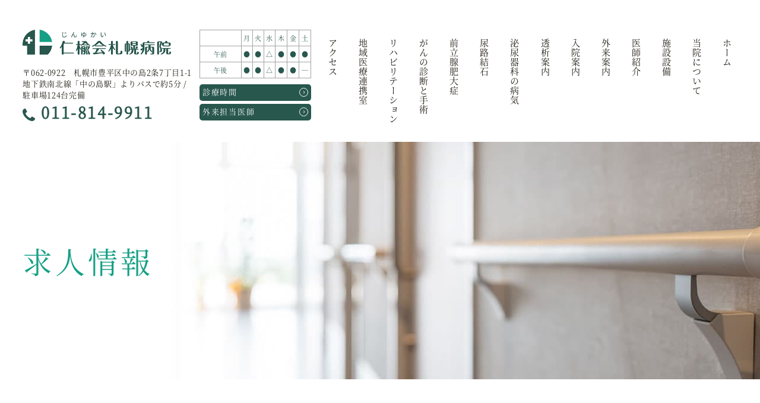

--- FILE ---
content_type: text/html; charset=UTF-8
request_url: https://www.jinyukai.or.jp/archives/society/%E3%83%80%E3%83%AB%E3%83%99%E3%83%9D%E3%82%A8%E3%83%81%E3%83%B3%E7%94%A8%E9%87%8F%E8%AA%BF%E7%AF%80%E6%99%82%E3%81%AE%E7%9B%AE%E6%A8%99hb%E5%B9%85%E3%81%8Chb%E5%A4%89%E5%8B%95%E3%81%AB%E4%B8%8E
body_size: 10819
content:
<!DOCTYPE HTML>
<html dir="ltr" lang="ja">
<head>
<!-- Global site tag (gtag.js) - Google Analytics -->
<script async src="https://www.googletagmanager.com/gtag/js?id=UA-139840841-73"></script>
<script>
  window.dataLayer = window.dataLayer || [];
  function gtag(){dataLayer.push(arguments);}
  gtag('js', new Date());

  gtag('config', 'UA-139840841-73');
  gtag('config', 'G-1J3MSNYKEK');
</script>
<meta http-equiv="Content-Type" content="text/html; charset=UTF-8">
<title>ダルベポエチン用量調節時の目標Hb幅がHb変動に与える影響 | 仁楡会札幌病院</title>
<meta name="description" content="" />
<meta name="keywords" content="" />
<meta name="viewport" content="width=device-width,initial-scale=1,maximum-scale=1,user-scalable=no">
<meta name="format-detection" content="telephone=no">
<link rel="stylesheet" type="text/css" href="/css/reset.css" />
<link rel="stylesheet" href="/css/index.css?v1.8" type="text/css" />
<link rel="stylesheet" href="/css/cssmin.css" type="text/css" />
<link href="/css/spmenu.css" rel="stylesheet" type="text/css" />
<link rel="stylesheet" type="text/css" media="all" href="https://www.jinyukai.or.jp/wp_jinyukai/wp-content/themes/wp_jinyukai/style.css" />
<meta name='robots' content='max-image-preview:large' />
<link rel="alternate" title="oEmbed (JSON)" type="application/json+oembed" href="https://www.jinyukai.or.jp/wp-json/oembed/1.0/embed?url=https%3A%2F%2Fwww.jinyukai.or.jp%2Farchives%2Fsociety%2F%25e3%2583%2580%25e3%2583%25ab%25e3%2583%2599%25e3%2583%259d%25e3%2582%25a8%25e3%2583%2581%25e3%2583%25b3%25e7%2594%25a8%25e9%2587%258f%25e8%25aa%25bf%25e7%25af%2580%25e6%2599%2582%25e3%2581%25ae%25e7%259b%25ae%25e6%25a8%2599hb%25e5%25b9%2585%25e3%2581%258chb%25e5%25a4%2589%25e5%258b%2595%25e3%2581%25ab%25e4%25b8%258e" />
<link rel="alternate" title="oEmbed (XML)" type="text/xml+oembed" href="https://www.jinyukai.or.jp/wp-json/oembed/1.0/embed?url=https%3A%2F%2Fwww.jinyukai.or.jp%2Farchives%2Fsociety%2F%25e3%2583%2580%25e3%2583%25ab%25e3%2583%2599%25e3%2583%259d%25e3%2582%25a8%25e3%2583%2581%25e3%2583%25b3%25e7%2594%25a8%25e9%2587%258f%25e8%25aa%25bf%25e7%25af%2580%25e6%2599%2582%25e3%2581%25ae%25e7%259b%25ae%25e6%25a8%2599hb%25e5%25b9%2585%25e3%2581%258chb%25e5%25a4%2589%25e5%258b%2595%25e3%2581%25ab%25e4%25b8%258e&#038;format=xml" />
<style id='wp-img-auto-sizes-contain-inline-css' type='text/css'>
img:is([sizes=auto i],[sizes^="auto," i]){contain-intrinsic-size:3000px 1500px}
/*# sourceURL=wp-img-auto-sizes-contain-inline-css */
</style>
<style id='wp-emoji-styles-inline-css' type='text/css'>

	img.wp-smiley, img.emoji {
		display: inline !important;
		border: none !important;
		box-shadow: none !important;
		height: 1em !important;
		width: 1em !important;
		margin: 0 0.07em !important;
		vertical-align: -0.1em !important;
		background: none !important;
		padding: 0 !important;
	}
/*# sourceURL=wp-emoji-styles-inline-css */
</style>
<style id='wp-block-library-inline-css' type='text/css'>
:root{--wp-block-synced-color:#7a00df;--wp-block-synced-color--rgb:122,0,223;--wp-bound-block-color:var(--wp-block-synced-color);--wp-editor-canvas-background:#ddd;--wp-admin-theme-color:#007cba;--wp-admin-theme-color--rgb:0,124,186;--wp-admin-theme-color-darker-10:#006ba1;--wp-admin-theme-color-darker-10--rgb:0,107,160.5;--wp-admin-theme-color-darker-20:#005a87;--wp-admin-theme-color-darker-20--rgb:0,90,135;--wp-admin-border-width-focus:2px}@media (min-resolution:192dpi){:root{--wp-admin-border-width-focus:1.5px}}.wp-element-button{cursor:pointer}:root .has-very-light-gray-background-color{background-color:#eee}:root .has-very-dark-gray-background-color{background-color:#313131}:root .has-very-light-gray-color{color:#eee}:root .has-very-dark-gray-color{color:#313131}:root .has-vivid-green-cyan-to-vivid-cyan-blue-gradient-background{background:linear-gradient(135deg,#00d084,#0693e3)}:root .has-purple-crush-gradient-background{background:linear-gradient(135deg,#34e2e4,#4721fb 50%,#ab1dfe)}:root .has-hazy-dawn-gradient-background{background:linear-gradient(135deg,#faaca8,#dad0ec)}:root .has-subdued-olive-gradient-background{background:linear-gradient(135deg,#fafae1,#67a671)}:root .has-atomic-cream-gradient-background{background:linear-gradient(135deg,#fdd79a,#004a59)}:root .has-nightshade-gradient-background{background:linear-gradient(135deg,#330968,#31cdcf)}:root .has-midnight-gradient-background{background:linear-gradient(135deg,#020381,#2874fc)}:root{--wp--preset--font-size--normal:16px;--wp--preset--font-size--huge:42px}.has-regular-font-size{font-size:1em}.has-larger-font-size{font-size:2.625em}.has-normal-font-size{font-size:var(--wp--preset--font-size--normal)}.has-huge-font-size{font-size:var(--wp--preset--font-size--huge)}.has-text-align-center{text-align:center}.has-text-align-left{text-align:left}.has-text-align-right{text-align:right}.has-fit-text{white-space:nowrap!important}#end-resizable-editor-section{display:none}.aligncenter{clear:both}.items-justified-left{justify-content:flex-start}.items-justified-center{justify-content:center}.items-justified-right{justify-content:flex-end}.items-justified-space-between{justify-content:space-between}.screen-reader-text{border:0;clip-path:inset(50%);height:1px;margin:-1px;overflow:hidden;padding:0;position:absolute;width:1px;word-wrap:normal!important}.screen-reader-text:focus{background-color:#ddd;clip-path:none;color:#444;display:block;font-size:1em;height:auto;left:5px;line-height:normal;padding:15px 23px 14px;text-decoration:none;top:5px;width:auto;z-index:100000}html :where(.has-border-color){border-style:solid}html :where([style*=border-top-color]){border-top-style:solid}html :where([style*=border-right-color]){border-right-style:solid}html :where([style*=border-bottom-color]){border-bottom-style:solid}html :where([style*=border-left-color]){border-left-style:solid}html :where([style*=border-width]){border-style:solid}html :where([style*=border-top-width]){border-top-style:solid}html :where([style*=border-right-width]){border-right-style:solid}html :where([style*=border-bottom-width]){border-bottom-style:solid}html :where([style*=border-left-width]){border-left-style:solid}html :where(img[class*=wp-image-]){height:auto;max-width:100%}:where(figure){margin:0 0 1em}html :where(.is-position-sticky){--wp-admin--admin-bar--position-offset:var(--wp-admin--admin-bar--height,0px)}@media screen and (max-width:600px){html :where(.is-position-sticky){--wp-admin--admin-bar--position-offset:0px}}

/*# sourceURL=wp-block-library-inline-css */
</style><style id='wp-block-paragraph-inline-css' type='text/css'>
.is-small-text{font-size:.875em}.is-regular-text{font-size:1em}.is-large-text{font-size:2.25em}.is-larger-text{font-size:3em}.has-drop-cap:not(:focus):first-letter{float:left;font-size:8.4em;font-style:normal;font-weight:100;line-height:.68;margin:.05em .1em 0 0;text-transform:uppercase}body.rtl .has-drop-cap:not(:focus):first-letter{float:none;margin-left:.1em}p.has-drop-cap.has-background{overflow:hidden}:root :where(p.has-background){padding:1.25em 2.375em}:where(p.has-text-color:not(.has-link-color)) a{color:inherit}p.has-text-align-left[style*="writing-mode:vertical-lr"],p.has-text-align-right[style*="writing-mode:vertical-rl"]{rotate:180deg}
/*# sourceURL=https://www.jinyukai.or.jp/wp_jinyukai/wp-includes/blocks/paragraph/style.min.css */
</style>
<style id='global-styles-inline-css' type='text/css'>
:root{--wp--preset--aspect-ratio--square: 1;--wp--preset--aspect-ratio--4-3: 4/3;--wp--preset--aspect-ratio--3-4: 3/4;--wp--preset--aspect-ratio--3-2: 3/2;--wp--preset--aspect-ratio--2-3: 2/3;--wp--preset--aspect-ratio--16-9: 16/9;--wp--preset--aspect-ratio--9-16: 9/16;--wp--preset--color--black: #000000;--wp--preset--color--cyan-bluish-gray: #abb8c3;--wp--preset--color--white: #ffffff;--wp--preset--color--pale-pink: #f78da7;--wp--preset--color--vivid-red: #cf2e2e;--wp--preset--color--luminous-vivid-orange: #ff6900;--wp--preset--color--luminous-vivid-amber: #fcb900;--wp--preset--color--light-green-cyan: #7bdcb5;--wp--preset--color--vivid-green-cyan: #00d084;--wp--preset--color--pale-cyan-blue: #8ed1fc;--wp--preset--color--vivid-cyan-blue: #0693e3;--wp--preset--color--vivid-purple: #9b51e0;--wp--preset--gradient--vivid-cyan-blue-to-vivid-purple: linear-gradient(135deg,rgb(6,147,227) 0%,rgb(155,81,224) 100%);--wp--preset--gradient--light-green-cyan-to-vivid-green-cyan: linear-gradient(135deg,rgb(122,220,180) 0%,rgb(0,208,130) 100%);--wp--preset--gradient--luminous-vivid-amber-to-luminous-vivid-orange: linear-gradient(135deg,rgb(252,185,0) 0%,rgb(255,105,0) 100%);--wp--preset--gradient--luminous-vivid-orange-to-vivid-red: linear-gradient(135deg,rgb(255,105,0) 0%,rgb(207,46,46) 100%);--wp--preset--gradient--very-light-gray-to-cyan-bluish-gray: linear-gradient(135deg,rgb(238,238,238) 0%,rgb(169,184,195) 100%);--wp--preset--gradient--cool-to-warm-spectrum: linear-gradient(135deg,rgb(74,234,220) 0%,rgb(151,120,209) 20%,rgb(207,42,186) 40%,rgb(238,44,130) 60%,rgb(251,105,98) 80%,rgb(254,248,76) 100%);--wp--preset--gradient--blush-light-purple: linear-gradient(135deg,rgb(255,206,236) 0%,rgb(152,150,240) 100%);--wp--preset--gradient--blush-bordeaux: linear-gradient(135deg,rgb(254,205,165) 0%,rgb(254,45,45) 50%,rgb(107,0,62) 100%);--wp--preset--gradient--luminous-dusk: linear-gradient(135deg,rgb(255,203,112) 0%,rgb(199,81,192) 50%,rgb(65,88,208) 100%);--wp--preset--gradient--pale-ocean: linear-gradient(135deg,rgb(255,245,203) 0%,rgb(182,227,212) 50%,rgb(51,167,181) 100%);--wp--preset--gradient--electric-grass: linear-gradient(135deg,rgb(202,248,128) 0%,rgb(113,206,126) 100%);--wp--preset--gradient--midnight: linear-gradient(135deg,rgb(2,3,129) 0%,rgb(40,116,252) 100%);--wp--preset--font-size--small: 13px;--wp--preset--font-size--medium: 20px;--wp--preset--font-size--large: 36px;--wp--preset--font-size--x-large: 42px;--wp--preset--spacing--20: 0.44rem;--wp--preset--spacing--30: 0.67rem;--wp--preset--spacing--40: 1rem;--wp--preset--spacing--50: 1.5rem;--wp--preset--spacing--60: 2.25rem;--wp--preset--spacing--70: 3.38rem;--wp--preset--spacing--80: 5.06rem;--wp--preset--shadow--natural: 6px 6px 9px rgba(0, 0, 0, 0.2);--wp--preset--shadow--deep: 12px 12px 50px rgba(0, 0, 0, 0.4);--wp--preset--shadow--sharp: 6px 6px 0px rgba(0, 0, 0, 0.2);--wp--preset--shadow--outlined: 6px 6px 0px -3px rgb(255, 255, 255), 6px 6px rgb(0, 0, 0);--wp--preset--shadow--crisp: 6px 6px 0px rgb(0, 0, 0);}:where(.is-layout-flex){gap: 0.5em;}:where(.is-layout-grid){gap: 0.5em;}body .is-layout-flex{display: flex;}.is-layout-flex{flex-wrap: wrap;align-items: center;}.is-layout-flex > :is(*, div){margin: 0;}body .is-layout-grid{display: grid;}.is-layout-grid > :is(*, div){margin: 0;}:where(.wp-block-columns.is-layout-flex){gap: 2em;}:where(.wp-block-columns.is-layout-grid){gap: 2em;}:where(.wp-block-post-template.is-layout-flex){gap: 1.25em;}:where(.wp-block-post-template.is-layout-grid){gap: 1.25em;}.has-black-color{color: var(--wp--preset--color--black) !important;}.has-cyan-bluish-gray-color{color: var(--wp--preset--color--cyan-bluish-gray) !important;}.has-white-color{color: var(--wp--preset--color--white) !important;}.has-pale-pink-color{color: var(--wp--preset--color--pale-pink) !important;}.has-vivid-red-color{color: var(--wp--preset--color--vivid-red) !important;}.has-luminous-vivid-orange-color{color: var(--wp--preset--color--luminous-vivid-orange) !important;}.has-luminous-vivid-amber-color{color: var(--wp--preset--color--luminous-vivid-amber) !important;}.has-light-green-cyan-color{color: var(--wp--preset--color--light-green-cyan) !important;}.has-vivid-green-cyan-color{color: var(--wp--preset--color--vivid-green-cyan) !important;}.has-pale-cyan-blue-color{color: var(--wp--preset--color--pale-cyan-blue) !important;}.has-vivid-cyan-blue-color{color: var(--wp--preset--color--vivid-cyan-blue) !important;}.has-vivid-purple-color{color: var(--wp--preset--color--vivid-purple) !important;}.has-black-background-color{background-color: var(--wp--preset--color--black) !important;}.has-cyan-bluish-gray-background-color{background-color: var(--wp--preset--color--cyan-bluish-gray) !important;}.has-white-background-color{background-color: var(--wp--preset--color--white) !important;}.has-pale-pink-background-color{background-color: var(--wp--preset--color--pale-pink) !important;}.has-vivid-red-background-color{background-color: var(--wp--preset--color--vivid-red) !important;}.has-luminous-vivid-orange-background-color{background-color: var(--wp--preset--color--luminous-vivid-orange) !important;}.has-luminous-vivid-amber-background-color{background-color: var(--wp--preset--color--luminous-vivid-amber) !important;}.has-light-green-cyan-background-color{background-color: var(--wp--preset--color--light-green-cyan) !important;}.has-vivid-green-cyan-background-color{background-color: var(--wp--preset--color--vivid-green-cyan) !important;}.has-pale-cyan-blue-background-color{background-color: var(--wp--preset--color--pale-cyan-blue) !important;}.has-vivid-cyan-blue-background-color{background-color: var(--wp--preset--color--vivid-cyan-blue) !important;}.has-vivid-purple-background-color{background-color: var(--wp--preset--color--vivid-purple) !important;}.has-black-border-color{border-color: var(--wp--preset--color--black) !important;}.has-cyan-bluish-gray-border-color{border-color: var(--wp--preset--color--cyan-bluish-gray) !important;}.has-white-border-color{border-color: var(--wp--preset--color--white) !important;}.has-pale-pink-border-color{border-color: var(--wp--preset--color--pale-pink) !important;}.has-vivid-red-border-color{border-color: var(--wp--preset--color--vivid-red) !important;}.has-luminous-vivid-orange-border-color{border-color: var(--wp--preset--color--luminous-vivid-orange) !important;}.has-luminous-vivid-amber-border-color{border-color: var(--wp--preset--color--luminous-vivid-amber) !important;}.has-light-green-cyan-border-color{border-color: var(--wp--preset--color--light-green-cyan) !important;}.has-vivid-green-cyan-border-color{border-color: var(--wp--preset--color--vivid-green-cyan) !important;}.has-pale-cyan-blue-border-color{border-color: var(--wp--preset--color--pale-cyan-blue) !important;}.has-vivid-cyan-blue-border-color{border-color: var(--wp--preset--color--vivid-cyan-blue) !important;}.has-vivid-purple-border-color{border-color: var(--wp--preset--color--vivid-purple) !important;}.has-vivid-cyan-blue-to-vivid-purple-gradient-background{background: var(--wp--preset--gradient--vivid-cyan-blue-to-vivid-purple) !important;}.has-light-green-cyan-to-vivid-green-cyan-gradient-background{background: var(--wp--preset--gradient--light-green-cyan-to-vivid-green-cyan) !important;}.has-luminous-vivid-amber-to-luminous-vivid-orange-gradient-background{background: var(--wp--preset--gradient--luminous-vivid-amber-to-luminous-vivid-orange) !important;}.has-luminous-vivid-orange-to-vivid-red-gradient-background{background: var(--wp--preset--gradient--luminous-vivid-orange-to-vivid-red) !important;}.has-very-light-gray-to-cyan-bluish-gray-gradient-background{background: var(--wp--preset--gradient--very-light-gray-to-cyan-bluish-gray) !important;}.has-cool-to-warm-spectrum-gradient-background{background: var(--wp--preset--gradient--cool-to-warm-spectrum) !important;}.has-blush-light-purple-gradient-background{background: var(--wp--preset--gradient--blush-light-purple) !important;}.has-blush-bordeaux-gradient-background{background: var(--wp--preset--gradient--blush-bordeaux) !important;}.has-luminous-dusk-gradient-background{background: var(--wp--preset--gradient--luminous-dusk) !important;}.has-pale-ocean-gradient-background{background: var(--wp--preset--gradient--pale-ocean) !important;}.has-electric-grass-gradient-background{background: var(--wp--preset--gradient--electric-grass) !important;}.has-midnight-gradient-background{background: var(--wp--preset--gradient--midnight) !important;}.has-small-font-size{font-size: var(--wp--preset--font-size--small) !important;}.has-medium-font-size{font-size: var(--wp--preset--font-size--medium) !important;}.has-large-font-size{font-size: var(--wp--preset--font-size--large) !important;}.has-x-large-font-size{font-size: var(--wp--preset--font-size--x-large) !important;}
/*# sourceURL=global-styles-inline-css */
</style>

<style id='classic-theme-styles-inline-css' type='text/css'>
/*! This file is auto-generated */
.wp-block-button__link{color:#fff;background-color:#32373c;border-radius:9999px;box-shadow:none;text-decoration:none;padding:calc(.667em + 2px) calc(1.333em + 2px);font-size:1.125em}.wp-block-file__button{background:#32373c;color:#fff;text-decoration:none}
/*# sourceURL=/wp-includes/css/classic-themes.min.css */
</style>
<link rel="https://api.w.org/" href="https://www.jinyukai.or.jp/wp-json/" /><link rel="alternate" title="JSON" type="application/json" href="https://www.jinyukai.or.jp/wp-json/wp/v2/society/198" /><link rel="EditURI" type="application/rsd+xml" title="RSD" href="https://www.jinyukai.or.jp/wp_jinyukai/xmlrpc.php?rsd" />
<meta name="generator" content="WordPress 6.9" />
<link rel="canonical" href="https://www.jinyukai.or.jp/archives/society/%e3%83%80%e3%83%ab%e3%83%99%e3%83%9d%e3%82%a8%e3%83%81%e3%83%b3%e7%94%a8%e9%87%8f%e8%aa%bf%e7%af%80%e6%99%82%e3%81%ae%e7%9b%ae%e6%a8%99hb%e5%b9%85%e3%81%8chb%e5%a4%89%e5%8b%95%e3%81%ab%e4%b8%8e" />
<link rel='shortlink' href='https://www.jinyukai.or.jp/?p=198' />
</head>
<body>
    <header class="cy_header">
        <div class="h_left">
            <h1 class="logo"><a href="https://www.jinyukai.or.jp/"><img src="/images/top1.png" width="437" height="74" alt="ダルベポエチン用量調節時の目標Hb幅がHb変動に与える影響 | 仁楡会札幌病院"></a></h1>
            <p class="h_add">〒062-0922　札幌市豊平区中の島2条7丁目1-1<br>
<span>地下鉄南北線「中の島駅」よりバスで約5分 / <br class="h_br">駐車場124台完備</span></p>
            <p class="h_tel"><img src="/images/tel.png" width="21" height="21" alt=""><span class="tel-link2">011-814-9911</span></p>
        </div>
        <div class="h_time">
            <table>
                <tr>
                    <th></th>
                    <td>月</td>
                    <td>火</td>
                    <td>水</td>
                    <td>木</td>
                    <td>金</td>
                    <td>土</td>
                </tr>
                <tr>
                    <th>午前</th>
                    <td>●</td>
                    <td>●</td>
                    <td>△</td>
                    <td>●</td>
                    <td>●</td>
                    <td>●</td>
                </tr>
                <tr>
                    <th>午後</th>
                    <td>●</td>
                    <td>●</td>
                    <td>△</td>
                    <td>●</td>
                    <td>●</td>
                    <td>―</td>
                </tr>
            </table>
            <div class="h_link">
                <p><a href="/outpatient#a1">診療時間<span>&rsaquo;</span></a></p>
                <p><a href="/outpatient#a3">外来担当医師<span>&rsaquo;</span></a></p>
            </div>
        </div>
                <nav class="cy_nav">
            <ul>
                <li><span><a href="https://www.jinyukai.or.jp/">ホーム</a></span></li>
                <li>
                    <span>
                        <a href="/about">当院について</a>
                        <div class="hov_hox">
                            <p><a href="/about#a1">ご挨拶</a></p>
                            <p><a href="/about#a0">看護部について</a></p>
                            <p><a href="/about#a2">病院概要</a></p>
                            <p><a href="/about#a3">施設基準</a></p>
                            <p><a href="/about#a4">主な手術症例</a></p>
                            <p><a href="/about#a5">治験事務局</a></p>
                        </div>
                    </span>
                </li>
                <li>
                    <span>
                        <a href="/facility">施設設備</a>
                        <div class="hov_hox">
                            <p><a href="/facility#a1">フロア案内</a></p>
                            <p><a href="/facility#a2">検査設備</a></p>
                            <p><a href="/facility#a3">治療設備</a></p>
                        </div>
                    </span>
                </li>
                <li>
                    <span><a href="/doctor">医師紹介</a></span>
                </li>
                <li>
                    <span>
                        <a href="/outpatient">外来案内</a>
                        <div class="hov_hox">
                            <p><a href="/outpatient#a0-1">予約優先制について</a></p>
                            <p><a href="/outpatient#a0-2">予約・変更について</a></p>
                            <p><a href="/outpatient#a1">診療時間</a></p>
                            <p><a href="/outpatient#a2">診療内容</a></p>
                            <p><a href="/outpatient#a3">外来担当医師</a></p>
                            <p><a href="/outpatient#a4">院内での迷惑行為について</a></p>
                        </div>
                    </span>
                </li>
                <li>
                    <span>
                        <a href="/information">入院案内</a>
                        <div class="hov_hox">
                            <p><a href="/information#a1">入院手続き</a></p>
                            <p><a href="/information#a3">入院セットのご案内</a></p>
                            <p><a href="/information#a2">入院に必要なもの</a></p>
                            <p><a href="/information#a4">病室</a></p>
                            <p><a href="/information#a5">入院生活について</a></p>
                            <p><a href="/information#a6">その他</a></p>
                        </div>
                    </span>
                </li>
                <li>
                    <span>
                        <a href="/dialysis">透析案内</a>
                        <div class="hov_hox">
                            <p><a href="/dialysis#a1">当院で透析を受けられる方へ</a></p>
                            <p><a href="/dialysis#a2">透析室の設備</a></p>
                            <p><a href="/dialysis#a3">透析療法</a></p>
                            <p><a href="/dialysis#a4">入院透析について</a></p>
                        </div>
                    </span>
                </li>
                <li>
                    <span>
                        <a href="/urology">泌尿器科の病気</a>
                        <div class="hov_hox">
                            <p><a href="/urology#a1">対象となる臓器</a></p>
                            <p><a href="/urology#a2">主な症状</a></p>
                            <p><a href="/urology#a3">主な疾患</a></p>
                            <p><a href="/urology#a4">外来患者様に多い疾患</a></p>
                        </div>
                    </span>
                </li>
                <li>
                    <span>
                        <a href="/urolithiasis">尿路結石</a>
                        <div class="hov_hox">
                            <p><a href="/urolithiasis#a1">尿路結石とは？</a></p>
                            <p><a href="/urolithiasis#a2">主な症状</a></p>
                            <p><a href="/urolithiasis#a3">尿路結石を放置すると</a></p>
                            <p><a href="/urolithiasis#a4">治療法</a></p>
                            <p><a href="/urolithiasis#a5">療法・予防法・再発防止法</a></p>
                            <p><a href="/urolithiasis#a6">尿路結石の治療の流れ</a></p>
                            <p><a href="/urolithiasis#a7">尿路結石の外科的治療</a></p>
                        </div>
                    </span>
                </li>
                <li>
                    <span>
                        <a href="/bph">前立腺肥大症</a>
                        <div class="hov_hox">
                            <p><a href="/bph#a1">前立腺肥大症とは？</a></p>
                            <p><a href="/bph#a2">症状について</a></p>
                            <p><a href="/bph#a3">原因</a></p>
                            <p><a href="/bph#a4">進行に伴う合併症</a></p>
                            <p><a href="/bph#a5">治療について</a></p>
                            <p><a href="/bph#a6">前立腺肥大症の手術法</a></p>
                        </div>
                    </span>
                </li>
                <li>
                    <span>
                        <a href="/cancer">がんの診断と手術</a>
                        <div class="hov_hox">
                            <p><a href="/cancer#a1">泌尿器科のがんの種類</a></p>
                            <p><a href="/cancer#a2">腎がん（腎細胞がん）</a></p>
                            <p><a href="/cancer#a3">腎<span class="m_pl">盂</span>がん・尿管がん（尿路上皮がん）</a></p>
                            <p><a href="/cancer#a4">前立腺がん</a></p>
                            <p><a href="/cancer#a5">手術の方法</a></p>
                            <p><a href="/cancer#a6">手術以外の治療法</a></p>
                        </div>
                    </span>
                </li>
                <li>
                    <span>
                        <a href="/rehabilitation">リハビリテーション</a>
                        <div class="hov_hox">
                            <p><a href="/rehabilitation#a1">泌尿器科治療におけるリハビリテーション</a></p>
                            <p><a href="/rehabilitation#a2">入院透析におけるリハビリテーション</a></p>
                            <p><a href="/rehabilitation#a3">対象となる方</a></p>
                            <p><a href="/rehabilitation#a4">連携について</a></p>
                            <p><a href="/rehabilitation#a5">リハビリ室</a></p>
                        </div>
                    </span>
                </li>
                <li>
                    <span><a href="/area">地域医療連携室</a></span>
                </li>
                <li>
                    <span><a href="/access">アクセス</a></span>
                </li>
            </ul>
        </nav>
    </header>
            <section class="container1760 recruit_main main_size">
            <h2 class="color_16a085">求人情報</h2>
        </section>
        
    <section id="a1" class="pt-140 container960">
			<article>
        <div class="n-header">
            <div class="yellow"><time datetime="2010-06-18">2010.6.18</time></div>
            <p class="wptitle">ダルベポエチン用量調節時の目標Hb幅がHb変動に与える影響</p>
        </div>
        <section class="entry-content imgnews ">
			
<p>前野七門,小野寺康博,平川和志,臼杵智哲,小林真也</p>



<p>第55回日本透析医学会学術集会・総会,神戸,2010.06.18</p>
        </section>
           
		  
		<ul id="n_p_list">
			<li ></li>
                			<li class="view"><a href="/archives/recruit">求人情報一覧</a></li>
            			<li></li>
		</ul>

    </article>
	</section>

   	<nav id="sp_box">
		<div id="spicon" class="font2">
			<span></span>
			<span></span>
			<span></span>
			<p id="close" class="font1"></p>
		</div>
		<div id="open_menu">
			<div id="center_box">
				<div class="m_width z500">
					<ul class="page_link">
                        <li><span class="menu_toggle"><a href="https://www.jinyukai.or.jp/">ホーム</a></span></li>
                        <li>
                            <span class="menu_toggle"><a href="/about">当院について</a><span class="plus">＋</span></span>
        					<div class="contentWrap displayNone">
                                <p><a href="/about#a1">ご挨拶</a></p>
                                <p><a href="/about#a2">病院概要</a></p>
                                <p><a href="/about#a0">看護部について</a></p>
                                <p><a href="/about#a3">施設基準</a></p>
                                <p><a href="/about#a4">主な手術症例</a></p>
                                <p><a href="/about#a5">治験事務局</a></p>
                            </div>
                        </li>
                        <li>
                            <span class="menu_toggle "><a href="/facility">施設設備</a><span class="plus">＋</span></span>
        					<div class="contentWrap displayNone">
                                <p><a href="/facility#a1">フロア案内</a></p>
                                <p><a href="/facility#a2">検査設備</a></p>
                                <p><a href="/facility#a3">治療設備</a></p>
                            </div>
                        </li>
                        <li>
                            <span class="menu_toggle"><a href="/doctor">医師紹介</a>
                        </li>
                        <li>
                            <span class="menu_toggle"><a href="/outpatient">外来案内</a><span class="plus">＋</span></span>
        					<div class="contentWrap displayNone">
                                <p><a href="/outpatient#a0-1">予約優先制について</a></p>
                                <p><a href="/outpatient#a0-2">予約・変更について</a></p>
                                <p><a href="/outpatient#a1">診療時間</a></p>
                                <p><a href="/outpatient#a2">診療内容</a></p>
                                <p><a href="/outpatient#a3">外来担当医師</a></p>
                                <p><a href="/outpatient#a4">院内での迷惑行為について</a></p>
                            </div>
                        </li>
                        <li>
                            <span class="menu_toggle"><a href="/information">入院案内</a><span class="plus">＋</span></span>
        					<div class="contentWrap displayNone">
                                <p><a href="/information#a1">入院手続き</a></p>
                                <p><a href="/information#a3">入院セットのご案内</a></p>
                                <p><a href="/information#a2">入院に必要なもの</a></p>
                                <p><a href="/information#a4">病室</a></p>
                                <p><a href="/information#a5">入院生活について</a></p>
                                <p><a href="/information#a6">その他</a></p>
                            </div>
                        </li>
                        <li>
                            <span class="menu_toggle"><a href="/dialysis">透析案内</a><span class="plus">＋</span></span>
        					<div class="contentWrap displayNone">
                                <p><a href="/dialysis#a1">当院で透析を受けられる方へ</a></p>
                                <p><a href="/dialysis#a2">透析室の設備</a></p>
                                <p><a href="/dialysis#a3">透析療法</a></p>
                                <p><a href="/dialysis#a4">入院透析について</a></p>
                            </div>
                        </li>
                        <li>
                            <span class="menu_toggle"><a href="/urology">泌尿器科の病気</a><span class="plus">＋</span></span>
        					<div class="contentWrap displayNone">
                                <p><a href="/urology#a1">対象となる臓器</a></p>
                                <p><a href="/urology#a2">主な症状</a></p>
                                <p><a href="/urology#a3">主な疾患</a></p>
                                <p><a href="/urology#a4">外来患者様に多い疾患</a></p>
                            </div>
                        </li>
                        <li>
                            <span class="menu_toggle"><a href="/urolithiasis">尿路結石</a><span class="plus">＋</span></span>
        					<div class="contentWrap displayNone">
                                <p><a href="/urolithiasis#a1">尿路結石とは？</a></p>
                                <p><a href="/urolithiasis#a2">主な症状</a></p>
                                <p><a href="/urolithiasis#a3">尿路結石を放置すると</a></p>
                                <p><a href="/urolithiasis#a4">治療法</a></p>
                                <p><a href="/urolithiasis#a5">療法・予防法・再発防止法</a></p>
                                <p><a href="/urolithiasis#a6">尿路結石の治療の流れ</a></p>
                                <p><a href="/urolithiasis#a7">尿路結石の外科的治療</a></p>
                            </div>
                        </li>
                        <li>
                            <span class="menu_toggle"><a href="/bph">前立腺肥大症</a><span class="plus">＋</span></span>
        					<div class="contentWrap displayNone">
                                <p><a href="/bph#a1">前立腺肥大症とは？</a></p>
                                <p><a href="/bph#a2">症状について</a></p>
                                <p><a href="/bph#a3">原因</a></p>
                                <p><a href="/bph#a4">進行に伴う合併症</a></p>
                                <p><a href="/bph#a5">治療について</a></p>
                                <p><a href="/bph#a6">前立腺肥大症の手術法</a></p>
                            </div>
                        </li>
                        <li>
                            <span class="menu_toggle"><a href="/cancer">がんの診断と手術</a><span class="plus">＋</span></span>
        					<div class="contentWrap displayNone">
                                <p><a href="/cancer#a1">泌尿器科のがんの種類</a></p>
                                <p><a href="/cancer#a2">腎がん（腎細胞がん）</a></p>
                                <p><a href="/cancer#a3">腎<span class="m_pl">盂</span>がん・尿管がん（尿路上皮がん）</a></p>
                                <p><a href="/cancer#a4">前立腺がん</a></p>
                                <p><a href="/cancer#a5">手術の方法</a></p>
                                <p><a href="/cancer#a6">手術以外の治療法</a></p>
                            </div>
                        </li>
                        <li>
                            <span class="menu_toggle"><a href="/rehabilitation">リハビリテーション</a><span class="plus">＋</span></span>
        					<div class="contentWrap displayNone">
                                <p><a href="/rehabilitation#a1">泌尿器科治療におけるリハビリテーション</a></p>
                                <p><a href="/rehabilitation#a2">入院透析におけるリハビリテーション</a></p>
                                <p><a href="/rehabilitation#a3">対象となる方</a></p>
                                <p><a href="/rehabilitation#a4">連携について</a></p>
                                <p><a href="/rehabilitation#a5">リハビリ室</a></p>
                            </div>
                        </li>
                        <li>
                            <span class="menu_toggle"><a href="/area">地域医療連携室</a></span>
                        </li>
                        <li>
                            <span class="menu_toggle sptborder"><a href="/access" >アクセス</a></span>
                        </li>
                        <li>
                            <span class="menu_toggle sptuika1"><a href="/outpatient#a1">診療時間</a></span>
                        </li>
                        <li class="fgairai">
                            <span class="menu_toggle sptuika1"><a href="/outpatient#a3">外来担当医師</a></span>
                        </li>
					</ul>
				</div>
			</div>
		</div>
	</nav>
 


    <footer class="cy_footer ">
        <div class="container1600">
            <div class="f_flex">
                <div class="f_logo"><a href="https://www.jinyukai.or.jp/"><img src="/images/top1.png" width="437" height="74" alt=""></a></div>
                <div class="f_right">
                    <div>
                        <h3>仁楡会札幌病院</h3>
                        <p>泌尿器科・血管外科・人工透析<br>
〒062-0922札幌市豊平区中の島2条7丁目1-1<br>
TEL <span class="tel-link2">011-814-9911</span></p>
                    </div>
                    <div>
                        <h3>澄腎クリニック</h3>
                        <p>人工透析<br>
〒062-0933 札幌市豊平区平岸3条18丁目1-24<br>
TEL <span class="tel-link2">011-841-9005</span></p>
                    </div>
                </div>
            </div>
            <div class="f_flex2">
                <div class="f_left2">
                    <ul>
                        <li><a href="https://www.jinyukai.or.jp/"><span>＞</span>ホーム</a></li>
                        <li><a href="/about"><span>＞</span>当院について</a></li>
                        <li><a href="/facility"><span>＞</span>施設設備</a></li>
                        <li><a href="/doctor"><span>＞</span>医師紹介</a></li>
                    </ul>
                    <ul>
                        <li><a href="/outpatient"><span>＞</span>外来案内</a></li>
                        <li><a href="/information"><span>＞</span>入院案内</a></li>
                        <li><a href="/dialysis"><span>＞</span>透析案内</a></li>
                    </ul>
                    <ul>
                        <li><a href="/urology"><span>＞</span>泌尿器科の病気</a></li>
                        <li><a href="/urolithiasis"><span>＞</span>尿路結石</a></li>
                        <li><a href="/bph"><span>＞</span>前立腺肥大症</a></li>
                        <li><a href="/cancer"><span>＞</span>がんの診断と手術</a></li>
                    </ul>
                    <ul>
                        <li><a href="/rehabilitation"><span>＞</span>リハビリテーション</a></li>
                        <li><a href="/area"><span>＞</span>地域医療連携室</a></li>
                    </ul>
                    <ul>
                        <li><a href="/access"><span>＞</span>アクセス</a></li>
                    </ul>
                </div>
                <div class="f_right2"><div>
                        <ul class="f_link2">
                            <li><a href="/download">各種書類ダウンロード<img src="/images/top4.png" width="15" height="16" alt="各種書類ダウンロード"></a></li>
                                                                                                                            <li><a href="https://www.jinyukai.or.jp/wp_jinyukai/wp-content/uploads/2022/08/privacypolicy202207.pdf" target="_blank">個人情報保護<img src="/images/top4.png" width="15" height="16" alt="個人情報保護"></a></li>
                                                                                        <li><a href="https://www.jinyukai.or.jp/wp_jinyukai/wp-content/uploads/2022/08/ncd.pdf" target="_blank">手術・治療情報の登録について<img src="/images/top4.png" width="15" height="16" alt="手術・治療情報の登録について"></a></li>
                            <li><a href="/archives/society_category/society1">学会発表<img src="/images/top4.png" width="15" height="16" alt="学会発表"></a></li>
                            <li><a href="/archives/recruit">求人情報<img src="/images/top4.png" width="15" height="16" alt="求人情報"></a></li>
                        </ul>
                    </div>
                </div>
            </div>
            <div class="face_book"><a href="https://www.facebook.com/Jinyukai.Sapporo.Hospital/" target="_blank"><img src="/images/top22_2.png" width="34" height="34" alt="フェイスブック">face book</a></div>
            <div class="f_flex3">
                <div class="f_left3">
                    <div class="f_bg_w">
                        <h3>ご利用可能なクレジットカード・電子マネー</h3>
                        <div class="cle_list">
                            <div><img src="/images/top15.webp" width="44" height="36" alt=""></div>
                            <div><img src="/images/top16.gif" width="49" height="33" alt=""></div>
                            <div><img src="/images/top17.png" width="43" height="36" alt=""></div>
                            <div><img src="/images/top18.webp" width="34" height="36" alt=""></div>
                            <div><img src="/images/top19.webp" width="49" height="36" alt=""></div>
                            <div><img src="/images/top20.webp" width="60" height="11" alt=""></div>
                            <div><img src="/images/top23.png" width="60" height="11" alt=""></div>
                        </div>
                        <p class="indent_p">※クレジットカードのお支払い回数は「1回払い」のみの取り扱いとさせていただきます。</p>
                        <p class="indent_p">※現金とカードの併用、2枚以上のカードを組み合わせてのお支払いはできません。</p>
                    </div>
                    <div class="f_bg_w">
                    <h3><span class="">Free</span>Wi-Fiについて</h3>
                        <div class="wifi_flex">
                            <div><img src="/images/top21.png" width="85" height="74" alt=""></div>
                            <p>当院では病院を利用する皆様に、診察の待ち時間や入院中の生活を快適に過ごしていただくために、FreeWi-Fiを整備しています。<br>
                                接続に必要な情報は院内に掲示してありますのでご利用ください。<br>
                                <span class="">モバイルWi-Fiルーターやスマートフォンのテザリング機能は、院内の無線通信機器に支障をきたす可能性がありますので禁止しています。</span></p>
                        </div>
                    </div>
                </div>
                <div class="f_page_top"><img src="/images/pagetop.png" width="91" height="77" alt=""></div>
            </div>
        </div>
        <p class="copy">© Jinyukai Sapporo Hospital. All rights reserved.</p>
    </footer>


<script type="speculationrules">
{"prefetch":[{"source":"document","where":{"and":[{"href_matches":"/*"},{"not":{"href_matches":["/wp_jinyukai/wp-*.php","/wp_jinyukai/wp-admin/*","/wp_jinyukai/wp-content/uploads/*","/wp_jinyukai/wp-content/*","/wp_jinyukai/wp-content/plugins/*","/wp_jinyukai/wp-content/themes/wp_jinyukai/*","/*\\?(.+)"]}},{"not":{"selector_matches":"a[rel~=\"nofollow\"]"}},{"not":{"selector_matches":".no-prefetch, .no-prefetch a"}}]},"eagerness":"conservative"}]}
</script>
<script id="wp-emoji-settings" type="application/json">
{"baseUrl":"https://s.w.org/images/core/emoji/17.0.2/72x72/","ext":".png","svgUrl":"https://s.w.org/images/core/emoji/17.0.2/svg/","svgExt":".svg","source":{"concatemoji":"https://www.jinyukai.or.jp/wp_jinyukai/wp-includes/js/wp-emoji-release.min.js?ver=6.9"}}
</script>
<script type="module">
/* <![CDATA[ */
/*! This file is auto-generated */
const a=JSON.parse(document.getElementById("wp-emoji-settings").textContent),o=(window._wpemojiSettings=a,"wpEmojiSettingsSupports"),s=["flag","emoji"];function i(e){try{var t={supportTests:e,timestamp:(new Date).valueOf()};sessionStorage.setItem(o,JSON.stringify(t))}catch(e){}}function c(e,t,n){e.clearRect(0,0,e.canvas.width,e.canvas.height),e.fillText(t,0,0);t=new Uint32Array(e.getImageData(0,0,e.canvas.width,e.canvas.height).data);e.clearRect(0,0,e.canvas.width,e.canvas.height),e.fillText(n,0,0);const a=new Uint32Array(e.getImageData(0,0,e.canvas.width,e.canvas.height).data);return t.every((e,t)=>e===a[t])}function p(e,t){e.clearRect(0,0,e.canvas.width,e.canvas.height),e.fillText(t,0,0);var n=e.getImageData(16,16,1,1);for(let e=0;e<n.data.length;e++)if(0!==n.data[e])return!1;return!0}function u(e,t,n,a){switch(t){case"flag":return n(e,"\ud83c\udff3\ufe0f\u200d\u26a7\ufe0f","\ud83c\udff3\ufe0f\u200b\u26a7\ufe0f")?!1:!n(e,"\ud83c\udde8\ud83c\uddf6","\ud83c\udde8\u200b\ud83c\uddf6")&&!n(e,"\ud83c\udff4\udb40\udc67\udb40\udc62\udb40\udc65\udb40\udc6e\udb40\udc67\udb40\udc7f","\ud83c\udff4\u200b\udb40\udc67\u200b\udb40\udc62\u200b\udb40\udc65\u200b\udb40\udc6e\u200b\udb40\udc67\u200b\udb40\udc7f");case"emoji":return!a(e,"\ud83e\u1fac8")}return!1}function f(e,t,n,a){let r;const o=(r="undefined"!=typeof WorkerGlobalScope&&self instanceof WorkerGlobalScope?new OffscreenCanvas(300,150):document.createElement("canvas")).getContext("2d",{willReadFrequently:!0}),s=(o.textBaseline="top",o.font="600 32px Arial",{});return e.forEach(e=>{s[e]=t(o,e,n,a)}),s}function r(e){var t=document.createElement("script");t.src=e,t.defer=!0,document.head.appendChild(t)}a.supports={everything:!0,everythingExceptFlag:!0},new Promise(t=>{let n=function(){try{var e=JSON.parse(sessionStorage.getItem(o));if("object"==typeof e&&"number"==typeof e.timestamp&&(new Date).valueOf()<e.timestamp+604800&&"object"==typeof e.supportTests)return e.supportTests}catch(e){}return null}();if(!n){if("undefined"!=typeof Worker&&"undefined"!=typeof OffscreenCanvas&&"undefined"!=typeof URL&&URL.createObjectURL&&"undefined"!=typeof Blob)try{var e="postMessage("+f.toString()+"("+[JSON.stringify(s),u.toString(),c.toString(),p.toString()].join(",")+"));",a=new Blob([e],{type:"text/javascript"});const r=new Worker(URL.createObjectURL(a),{name:"wpTestEmojiSupports"});return void(r.onmessage=e=>{i(n=e.data),r.terminate(),t(n)})}catch(e){}i(n=f(s,u,c,p))}t(n)}).then(e=>{for(const n in e)a.supports[n]=e[n],a.supports.everything=a.supports.everything&&a.supports[n],"flag"!==n&&(a.supports.everythingExceptFlag=a.supports.everythingExceptFlag&&a.supports[n]);var t;a.supports.everythingExceptFlag=a.supports.everythingExceptFlag&&!a.supports.flag,a.supports.everything||((t=a.source||{}).concatemoji?r(t.concatemoji):t.wpemoji&&t.twemoji&&(r(t.twemoji),r(t.wpemoji)))});
//# sourceURL=https://www.jinyukai.or.jp/wp_jinyukai/wp-includes/js/wp-emoji-loader.min.js
/* ]]> */
</script>
<script type="text/javascript" src="https://ajax.googleapis.com/ajax/libs/jquery/3.6.0/jquery.min.js"></script>
<script src="/js/imgchange.js"></script>
<script src="/js/spmenu.js"></script>
<script type="text/javascript" src="/js/jsmin.js"></script>
<script>
$(function() {
  $('.select_box option').each(function() {
    var obj = $(this);
    var link = obj.attr("value");
    obj.attr("value",link+"#a1")
  });
});
</script>
</body>
</html>


--- FILE ---
content_type: text/css
request_url: https://www.jinyukai.or.jp/css/reset.css
body_size: 2314
content:
@charset "UTF-8";html{font-family:sans-serif;-webkit-text-size-adjust:100%;-ms-text-size-adjust:100%}body{margin:0}article,aside,details,figcaption,figure,footer,header,hgroup,main,menu,nav,section,summary{display:block}audio,canvas,progress,video{display:inline-block;vertical-align:baseline}audio:not([controls]){display:none;height:0}[hidden],template{display:none}a{background-color:transparent}a:active,a:hover{outline:0}abbr[title]{border-bottom:1px dotted}b,strong{font-weight:700}dfn{font-style:italic}mark{color:#000;background:#ff0}small{font-size:80%}sub,sup{position:relative;font-size:75%;line-height:0;vertical-align:baseline}sup{top:-.5em}sub{bottom:-.25em}img{border:0}svg:not(:root){overflow:hidden}figure{margin:1em 40px}hr{height:0;-webkit-box-sizing:content-box;-moz-box-sizing:content-box;box-sizing:content-box}pre{overflow:auto}code,kbd,pre,samp{font-family:monospace;font-size:1em}button,input,optgroup,select,textarea{margin:0;font:inherit;color:inherit}button{overflow:visible}button,select{text-transform:none}button,html input[type=button],input[type=reset],input[type=submit]{-webkit-appearance:button;cursor:pointer}button[disabled],html input[disabled]{cursor:default}button::-moz-focus-inner,input::-moz-focus-inner{padding:0;border:0}input{line-height:normal}input[type=checkbox],input[type=radio]{-webkit-box-sizing:border-box;-moz-box-sizing:border-box;box-sizing:border-box;padding:0}input[type=number]::-webkit-inner-spin-button,input[type=number]::-webkit-outer-spin-button{height:auto}input[type=search]{-webkit-box-sizing:content-box;-moz-box-sizing:content-box;box-sizing:content-box;-webkit-appearance:textfield}input[type=search]::-webkit-search-cancel-button,input[type=search]::-webkit-search-decoration{-webkit-appearance:none}fieldset{padding:.35em .625em .75em;margin:0 2px;border:1px solid silver}legend{padding:0;border:0}textarea{overflow:auto}optgroup{font-weight:700}table{border-spacing:0;border-collapse:collapse}td,th{padding:0}/*! Source: https://github.com/h5bp/html5-boilerplate/blob/master/src/css/main.css */@media print{*,:after,:before{color:#000!important;text-shadow:none!important;background:0 0!important;-webkit-box-shadow:none!important;box-shadow:none!important}a,a:visited{text-decoration:underline}a[href]:after{content:" (" attr(href) ")"}abbr[title]:after{content:" (" attr(title) ")"}a[href^="#"]:after,a[href^="javascript:"]:after{content:""}blockquote,pre{border:1px solid #999;page-break-inside:avoid}thead{display:table-header-group}img,tr{page-break-inside:avoid}img{max-width:100%!important}h2,h3,p{orphans:3;widows:3}h2,h3{page-break-after:avoid}select{background:#fff!important}}*,:after,:before{-webkit-box-sizing:border-box;-moz-box-sizing:border-box;box-sizing:border-box}html{font-size:10px;-webkit-tap-highlight-color:transparent}body{font-family:Helvetica Neue,Helvetica,Arial,sans-serif;font-size:14px;line-height:1.42857143;color:#333;background-color:#fff}button,input,select,textarea{font-family:inherit;font-size:inherit;line-height:inherit}a{color:#337ab7;text-decoration:none}a:focus,a:hover{color:#23527c;text-decoration:underline}a:focus{outline:thin dotted;outline:5px auto -webkit-focus-ring-color;outline-offset:-2px}figure{margin:0}img{vertical-align:middle}ol,ul{margin-top:0;margin-bottom:10px}ol ol,ol ul,ul ol,ul ul{margin-bottom:0}html{color:#000;background:#fff}blockquote,body,code,dd,div,dl,dt,fieldset,form,h1,h2,h3,h4,h5,h6,input,legend,li,ol,p,pre,td,textarea,th,ul{margin:0;padding:0}table{border-collapse:collapse;border-spacing:0}fieldset,img{border:0}address,caption,cite,code,dfn,em,strong,th,var{font-style:normal;font-weight:400}ol,ul{list-style:none}caption,th{text-align:left}h1,h2,h3,h4,h5,h6{font-size:100%;font-weight:400}q:after,q:before{content:''}abbr,acronym{border:0;font-variant:normal}sup{vertical-align:text-top}sub{vertical-align:text-bottom}input,select,textarea{font-family:inherit;font-size:inherit;font-weight:inherit}legend{color:#000}#yui3-css-stamp.cssreset{display:none}@font-face{font-family:NOTOSERIFJP-REGULAR;src:url(../webfont/NOTOSERIFJP-REGULAR.woff) format('woff');font-display:swap}@font-face{font-family:NotoSerifJP-Regular_ver;src:url(../webfont/NotoSerifJP-Regular_ver.woff) format("woff");-ms-font-feature-settings:"normal";color:#000;font-display:swap}body{font-family:NOTOSERIFJP-REGULAR;font-size:17.5px;color:#211d15}.font1{font-family:ShipporiMincho-Regular,serif}#topcontrol{background-color:#000;color:#fff;font-size:40px;line-height:0;width:50px;height:50px;display:flex;justify-content:center;align-items:center;z-index:999;padding-bottom:5px}li,p{line-height:2.2em;letter-spacing:.1em}h2,h3{letter-spacing:.1em}.img100 img{width:100%;height:auto}.img100p{width:100%;height:auto}.container1760{width:94%;margin:0 auto;max-width:1760px}.container1600{width:94%;margin:0 auto;max-width:1600px}.container1500{width:94%;margin:0 auto;max-width:1500px}.container1440{width:94%;margin:0 auto;max-width:1440px}.container1280{width:94%;margin:0 auto;max-width:1280px}.container1200{width:94%;margin:0 auto;max-width:1200px}.container1140{width:94%;margin:0 auto;max-width:1140px}.container960{width:94%;max-width:960px;margin:0 auto}.z500{position:relative;z-index:500}.z10{position:relative;z-index:10}.flex_box{display:flex;justify-content:space-between}.item_center{align-items:center}.item_start{align-items:flex-start}.item_end{align-items:flex-end}.grid{display:grid}.grid-cols-1{grid-template-columns:repeat(1,minmax(0,1fr))}.grid-cols-2{grid-template-columns:repeat(2,minmax(0,1fr))}.overflow_hidden{overflow:hidden}.posi{position:relative}.relative{position:relative}.tel-link2 a{text-decoration:none;color:inherit}.tel-link2{text-decoration:none;color:inherit}.br1024{display:none}.br740{display:none}.br480{display:none}.t-hi{line-height:2.4em}.order2{order:2}.nowrap{white-space:nowrap}@media only screen and (max-width:1600px){.nowrap{white-space:normal}}@media only screen and (min-width:1024px){.lg\:grid-cols-3{grid-template-columns:repeat(3,minmax(0,1fr))}.lg\:grid-cols-4{grid-template-columns:repeat(4,minmax(0,1fr))}}@media only screen and (max-width:1580px){.brnone1580{display:none}}@media only screen and (max-width:1024px){.br1024{display:block}.brnone1024{display:none}.t-hi{line-height:1.8em}}@media only screen and (max-width:740px){body{font-size:14px}.container1140,.container1200,.container1280,.container1440,.container1500,.container1680,.container960{width:94%}.br740{display:block}.brnone740{display:none}.flex_box{display:block}}@media only screen and (max-width:480px){.br480{display:block}.brnone480{display:none}}

.item_base {
    align-items: baseline;
}

--- FILE ---
content_type: text/css
request_url: https://www.jinyukai.or.jp/css/index.css?v1.8
body_size: 15575
content:
@charset "UTF-8";

/* Scss Document */
.flex_30 {
  width: 30%;
}

.flex_31 {
  width: 31%;
}

.flex_32 {
  width: 32%;
}

.flex_33 {
  width: 33%;
}

.flex_34 {
  width: 34%;
}

.flex_35 {
  width: 35%;
}

.flex_36 {
  width: 36%;
}

.flex_37 {
  width: 37%;
}

.flex_38 {
  width: 38%;
}

.flex_39 {
  width: 39%;
}

.flex_40 {
  width: 40%;
}

.flex_41 {
  width: 41%;
}

.flex_42 {
  width: 42%;
}

.flex_43 {
  width: 43%;
}

.flex_44 {
  width: 44%;
}

.flex_45 {
  width: 45%;
}

.flex_46 {
  width: 46%;
}

.flex_47 {
  width: 47%;
}

.flex_48 {
  width: 48%;
}

.flex_49 {
  width: 49%;
}

.flex_50 {
  width: 50%;
}

.flex_51 {
  width: 51%;
}

.flex_52 {
  width: 52%;
}

.flex_53 {
  width: 53%;
}

.flex_54 {
  width: 54%;
}

.flex_55 {
  width: 55%;
}

.flex_56 {
  width: 56%;
}

.flex_57 {
  width: 57%;
}

.flex_58 {
  width: 58%;
}

.flex_59 {
  width: 59%;
}

.flex_60 {
  width: 60%;
}

.flex_61 {
  width: 61%;
}

.flex_62 {
  width: 62%;
}

.flex_63 {
  width: 63%;
}

.flex_64 {
  width: 64%;
}

.flex_65 {
  width: 65%;
}

.flex_66 {
  width: 66%;
}

.flex_67 {
  width: 67%;
}

.flex_68 {
  width: 68%;
}

.flex_69 {
  width: 69%;
}

.flex_70 {
  width: 70%;
}

.padding100 {
  padding-top: 100px;
  padding-bottom: 100px;
}

.padding110 {
  padding-top: 110px;
  padding-bottom: 110px;
}

.padding120 {
  padding-top: 120px;
  padding-bottom: 120px;
}

.padding130 {
  padding-top: 130px;
  padding-bottom: 130px;
}

.padding140 {
  padding-top: 140px;
  padding-bottom: 140px;
}

.padding150 {
  padding-top: 150px;
  padding-bottom: 150px;
}

.padding160 {
  padding-top: 160px;
  padding-bottom: 160px;
}

.padding170 {
  padding-top: 170px;
  padding-bottom: 170px;
}

.padding180 {
  padding-top: 180px;
  padding-bottom: 180px;
}

.padding190 {
  padding-top: 190px;
  padding-bottom: 190px;
}

.padding200 {
  padding-top: 200px;
  padding-bottom: 200px;
}

.padding210 {
  padding-top: 210px;
  padding-bottom: 210px;
}

.padding220 {
  padding-top: 220px;
  padding-bottom: 220px;
}

.padding230 {
  padding-top: 230px;
  padding-bottom: 230px;
}

.padding240 {
  padding-top: 240px;
  padding-bottom: 240px;
}

.padding250 {
  padding-top: 250px;
  padding-bottom: 250px;
}

.padding260 {
  padding-top: 260px;
  padding-bottom: 260px;
}

.padding270 {
  padding-top: 270px;
  padding-bottom: 270px;
}

.padding280 {
  padding-top: 280px;
  padding-bottom: 280px;
}

.padding290 {
  padding-top: 290px;
  padding-bottom: 290px;
}

.padding300 {
  padding-top: 300px;
  padding-bottom: 300px;
}

.margin100 {
  margin-top: 100px;
  margin-bottom: 100px;
}

.margin110 {
  margin-top: 110px;
  margin-bottom: 110px;
}

.margin120 {
  margin-top: 120px;
  margin-bottom: 120px;
}

.margin130 {
  margin-top: 130px;
  margin-bottom: 130px;
}

.margin140 {
  margin-top: 140px;
  margin-bottom: 140px;
}

.margin150 {
  margin-top: 150px;
  margin-bottom: 150px;
}

.margin160 {
  margin-top: 160px;
  margin-bottom: 160px;
}

.margin170 {
  margin-top: 170px;
  margin-bottom: 170px;
}

.margin180 {
  margin-top: 180px;
  margin-bottom: 180px;
}

.margin190 {
  margin-top: 190px;
  margin-bottom: 190px;
}

.margin200 {
  margin-top: 200px;
  margin-bottom: 200px;
}

.margin210 {
  margin-top: 210px;
  margin-bottom: 210px;
}

.margin220 {
  margin-top: 220px;
  margin-bottom: 220px;
}

.margin230 {
  margin-top: 230px;
  margin-bottom: 230px;
}

.margin240 {
  margin-top: 240px;
  margin-bottom: 240px;
}

.margin250 {
  margin-top: 250px;
  margin-bottom: 250px;
}

.margin260 {
  margin-top: 260px;
  margin-bottom: 260px;
}

.margin270 {
  margin-top: 270px;
  margin-bottom: 270px;
}

.margin280 {
  margin-top: 280px;
  margin-bottom: 280px;
}

.margin290 {
  margin-top: 290px;
  margin-bottom: 290px;
}

.margin300 {
  margin-top: 300px;
  margin-bottom: 300px;
}

.pt-110 {
  padding-top: 110px;
}

.pt-120 {
  padding-top: 120px;
}

.pt-130 {
  padding-top: 130px;
}

.pt-140 {
  padding-top: 140px;
}

.pt-150 {
  padding-top: 150px;
}

.pt-160 {
  padding-top: 160px;
}

.pt-170 {
  padding-top: 170px;
}

.pt-180 {
  padding-top: 180px;
}

.pt-190 {
  padding-top: 190px;
}

.pt-200 {
  padding-top: 200px;
}

.pt-210 {
  padding-top: 210px;
}

.pt-220 {
  padding-top: 220px;
}

.pt-230 {
  padding-top: 230px;
}

.pt-240 {
  padding-top: 240px;
}

.pt-250 {
  padding-top: 250px;
}

.pt-260 {
  padding-top: 260px;
}

.pt-270 {
  padding-top: 270px;
}

.pt-280 {
  padding-top: 280px;
}

.pt-290 {
  padding-top: 290px;
}

.pt-300 {
  padding-top: 300px;
}

.pb-110 {
  padding-bottom: 110px;
}

.pb-120 {
  padding-bottom: 120px;
}

.pb-130 {
  padding-bottom: 130px;
}

.pb-140 {
  padding-bottom: 140px;
}

.pb-150 {
  padding-bottom: 150px;
}

.pb-160 {
  padding-bottom: 160px;
}

.pb-170 {
  padding-bottom: 170px;
}

.pb-180 {
  padding-bottom: 180px;
}

.pb-190 {
  padding-bottom: 190px;
}

.pb-200 {
  padding-bottom: 200px;
}

.pb-210 {
  padding-bottom: 210px;
}

.pb-220 {
  padding-bottom: 220px;
}

.pb-230 {
  padding-bottom: 230px;
}

.pb-240 {
  padding-bottom: 240px;
}

.pb-250 {
  padding-bottom: 250px;
}

.pb-260 {
  padding-bottom: 260px;
}

.pb-270 {
  padding-bottom: 270px;
}

.pb-280 {
  padding-bottom: 280px;
}

.pb-290 {
  padding-bottom: 290px;
}

.pb-300 {
  padding-bottom: 300px;
}

.mt-110 {
  margin-top: 110px;
}

.mt-120 {
  margin-top: 120px;
}

.mt-130 {
  margin-top: 130px;
}

.mt-140 {
  margin-top: 140px;
}

.mt-150 {
  margin-top: 150px;
}

.mt-160 {
  margin-top: 160px;
}

.mt-170 {
  margin-top: 170px;
}

.mt-180 {
  margin-top: 180px;
}

.mt-190 {
  margin-top: 190px;
}

.mt-200 {
  margin-top: 200px;
}

.mt-210 {
  margin-top: 210px;
}

.mt-220 {
  margin-top: 220px;
}

.mt-230 {
  margin-top: 230px;
}

.mt-240 {
  margin-top: 240px;
}

.mt-250 {
  margin-top: 250px;
}

.mt-260 {
  margin-top: 260px;
}

.mt-270 {
  margin-top: 270px;
}

.mt-280 {
  margin-top: 280px;
}

.mt-290 {
  margin-top: 290px;
}

.mt-300 {
  margin-top: 300px;
}

.mb-110 {
  margin-bottom: 110px;
}

.mb-120 {
  margin-bottom: 120px;
}

.mb-130 {
  margin-bottom: 130px;
}

.mb-140 {
  margin-bottom: 140px;
}

.mb-150 {
  margin-bottom: 150px;
}

.mb-160 {
  margin-bottom: 160px;
}

.mb-170 {
  margin-bottom: 170px;
}

.mb-180 {
  margin-bottom: 180px;
}

.mb-190 {
  margin-bottom: 190px;
}

.mb-200 {
  margin-bottom: 200px;
}

.mb-210 {
  margin-bottom: 210px;
}

.mb-220 {
  margin-bottom: 220px;
}

.mb-230 {
  margin-bottom: 230px;
}

.mb-240 {
  margin-bottom: 240px;
}

.mb-250 {
  margin-bottom: 250px;
}

.mb-260 {
  margin-bottom: 260px;
}

.mb-270 {
  margin-bottom: 270px;
}

.mb-280 {
  margin-bottom: 280px;
}

.mb-290 {
  margin-bottom: 290px;
}

.mb-300 {
  margin-bottom: 300px;
}

* {
  text-decoration: none !important;
}

.a_bb_black a {
  color: #333;
  border-bottom: 1px solid #333;
}

.inline_block {
  display: inline-block;
}

/************************/
.cy_header {
  display: flex;
  justify-content: space-between;
  width: 94%;
  max-width: 1760px;
  margin: 0 auto;
  padding: 50px 0 30px;
}

.h_left {
  width: 540px;
}

.h_add {
  font-size: 17px;
  letter-spacing: 0.05em;
  margin-top: 30px;
  line-height: 1.3em;
}

.h_add span {
  font-size: 15px;
}

.h_add .h_br {
  display: none;
}

.h_tel {
  color: #28574e;
  font-size: 35px;
  font-weight: bold;
  line-height: 1.5em;
}

.h_tel img {
  margin-right: 10px;
}

/***/
.h_time {
  width: 265px;
}

.h_time table {
  width: 100%;
}

.h_time table th,
.h_time table td {
  border: 1px solid #a0a3a0;
  color: #28574e;
  font-size: 14px;
  line-height: 1.5em;
  padding: 5px 0;
  text-align: center;
}

.h_time table th {
  width: 70px;
  text-align: center;
}

.h_link {
  margin-top: 20px;
  display: flex;
  justify-content: space-between;
}

.h_link p {
  width: 48%;
  line-height: 1.5em;
}

.h_link a {
  background-color: #28574e;
  border-radius: 5px;
  color: #FFF;
  display: flex;
  align-items: center;
  justify-content: space-between;
  font-size: 15px;
  text-align: center;
  padding: 0 5px 2px;
  transition: 0.3s ease;
}

.h_link a span {
  padding-left: 5px;
  font-size: 12px;
  position: relative;
  border: 1px solid #FFF;
  border-radius: 50%;
  width: 15px;
  height: 15px;
  display: flex;
  padding-right: 3px;
  padding-bottom: 2px;
  justify-content: center;
  align-items: center;
}

.h_link a:hover {
  background-color: #211d15;
}

/********/
.cy_nav {
  width: calc(100% - 840px);
}

.cy_nav ul {
  width: 100%;
  max-width: 740px;
  margin-left: auto;
  display: flex;
  flex-direction: row-reverse;
  justify-content: space-between;
}

.cy_nav li {
  font-family: "NotoSerifJP-Regular_ver";
  writing-mode: vertical-rl;
  position: relative;
  letter-spacing: 0.07em;
  display: inline-block;
}

.cy_nav li>span>a {
  color: inherit;
  padding-top: 15px;
  position: relative;
  transition: 0.3s ease;
}

.cy_nav li>span>a:before {
  content: "";
  background-color: #16a085;
  width: 6px;
  height: 6px;
  border-radius: 50%;
  position: absolute;
  left: 50%;
  transform: translateX(-50%);
  top: 0;
  opacity: 0;
  transition: 0.3s ease;
}

.cy_nav li:hover {
  z-index: 999;
}

.cy_nav li:hover .hov_hox {
  height: auto;
  padding-top: 30px;
}

.cy_nav li:hover .hov_hox a {
  padding: 5px 10px;
  opacity: 1;
}

.cy_nav li:hover>span>a {
  color: #16a085;
}

.cy_nav li:hover>span>a:before {
  opacity: 1;
}

.cy_nav span {
  display: inline-block;
  position: relative;
}

.cy_nav .m_pl {
  position: relative;
  right: -2px;
}

.hov_hox {
  position: absolute;
  top: 100%;
  right: 0;
  height: 0;
  overflow: hidden;
  z-index: 500;
  writing-mode: horizontal-tb;
  font-family: "NotoSerifJP-Regular";
}

.hov_hox a {
  white-space: nowrap;
  background-color: #16a085;
  color: #FFF;
  transition: 0.3s ease;
  opacity: 0;
  display: block;
  margin: 2px 0;
  padding: 0 10px;
  position: relative;
  transition: 0.3s ease;
}

.hov_hox a:after {
  content: "";
  border-right: 2px solid #28574e;
  position: absolute;
  right: 0;
  top: 0;
  height: 0;
  transition: 0.3s ease;
}

.hov_hox a:hover:after {
  height: 100%;
}

.hov_hox p {
  margin: 0;
  padding: 0;
  line-height: 1.5em;
}

.hov_hox p:first-child a:before {
  content: "";
  width: 0;
  height: 0;
  border-style: solid;
  border-width: 0 5px 10px 5px;
  border-color: transparent transparent #16a084 transparent;
  position: absolute;
  top: -8px;
  right: 10px;
  transition: 0.3s ease;
}

/*************/
.top_main {
  width: 100%;
  margin: 0 auto;
  position: relative;
}

.title_box {
  position: absolute;
  right: 60px;
  top: 20px;
  z-index: 500;
  display: flex;
  flex-direction: row-reverse;
}

.title_box h2,
.title_box p {
  font-family: "NotoSerifJP-Regular_ver";
  writing-mode: vertical-rl;
}

.title_box h2 {
  font-size: 38px;
  color: #28574e;
}

.title_box p {
  font-size: 20px;
  line-height: 1.5em;
  padding-right: 15px;
}

.flexslider,
.flexslider li {
  height: 600px;
}

.slider li {
  text-align: center;
  float: left;
  position: relative;
  z-index: 200;
}

#fade1 {
  background: url("../images/fade1.jpg") 50% 0/cover no-repeat;
}

#fade2 {
  background: url("../images/fade2.jpg") 50% 0/cover no-repeat;
}

#fade3 {
  background: url("../images/fade3.jpg") 50% 0/cover no-repeat;
}

/**************************/
.news_flex {
  display: flex;
  justify-content: space-between;
  position: relative;
}

.news_left {
  width: 480px;
}

.midashi48 {
  font-size: 48px;
}

.news_right {
  width: calc(100% - 480px);
}

.news {
  min-height: 200px;
}

.news a {
  display: flex;
  justify-content: space-between;
  padding: 22px 15px;
  border-bottom: 1px solid #dcdcdc;
  color: inherit;
}

.n_cell1 {
  width: 160px;
}

.n_cell2 {
  width: calc(100% - 160px);
  font-weight: bold;
}

.more {
  letter-spacing: 0.1em !important;
  line-height: 2.2em !important;
}

.more a {
  display: block;
  width: 100%;
  max-width: 300px;
  border-radius: 5px;
  color: #FFF;
  background-color: #3f3a39;
  padding: 13px 10px 13px;
  text-align: center;
  position: relative;
  font-size: 16px;
  transition: 0.3s ease;
}

.more a span {
  position: absolute;
  right: 20px;
  top: 50%;
  transform: translateY(-50%);
}

.more a:hover {
  background-color: #28574e;
}

.more.more_r a {
  margin-left: auto;
}

.news_more {
  position: absolute;
  left: 0;
  top: 160px;
  width: 100%;
  max-width: 300px;
}

/***************/
.top_af_bg {
  position: relative;
}

.top_af_bg:after {
  content: "";
  background-color: #f5f5f5;
  position: absolute;
  top: 0;
  left: 0;
  width: calc(100% - 320px);
  height: calc(100% - 95px);
}

.top_flex {
  display: flex;
  justify-content: space-between;
}

.top_left {
  width: calc(100% - 660px);
}

.top_width {
  padding-left: 90px;
}

.top_right {
  width: 560px;
}

/****************/
.top_flex2 {
  display: flex;
  justify-content: space-between;
}

.top_left2 {
  width: 50%;
}

.af_flex_bb {
  display: flex;
  align-items: center;
}

.af_flex_bb:after {
  content: "";
  border-bottom: 1px solid #211d15;
  margin-left: 50px;
  flex-grow: 2;
}

.time_table {
  width: 100%;
}

.time_table tr:nth-child(1) th {
  background-color: rgba(0, 0, 0, 0);
  border: 0;
}

.time_table tr:nth-child(1) td {
  background-color: #16a085;
  color: #FFF;
  padding: 25px 0 7px;
}

.time_table .bg_gogo {
  background-color: #f5f5f5;
}

.time_table th,
.time_table td {
  padding: 10px 0;
  text-align: center;
  border: 1px solid #a0a3a0;
  height: 75px;
}

.time_table th {
  width: 90px;
  width: 100px;
}

.time_table td {
  position: relative;
}

.time_table td.td {
  width: 135px;
}

.time_table td.td2 {
  padding-top: 25px;
}
.time_table02 p {
  display: grid;
  grid-template-columns: 40px 27px 7px 41px;
}


/* **********追加 */
.time_flex_item {
  display: flex;
  gap: 15px;
}

.opa_0 {
  opacity: 0;
}

.table_span {
  display: block;
  font-size: 14px;
  position: absolute;
  top: 12px;
  left: 0;
  width: 100%;
  text-align: center;
}

.table_span2 {
  display: block;
  font-size: 14px;
}

.color_0080ff {
  color: #0080ff;
}

.color_804040 {
  color: #804040;
}

.text_style p {
  line-height: 1.8em;
  letter-spacing: 0.08em;
  /*font-size: 16px;*/
}
.text_style span:nth-child(2) {
  text-align: end;
  margin-left: 5px;
}

.text16 {
  font-size: 16px;
}

.a_bb a {
  color: #16a085;
  border-bottom: 1px solid #16a085;
}

.indent_p26 {
  text-indent: -2.6em;
  padding-left: 2.6em;
}

.color_c71010 {
  color: #c71010;
}

.red {
  color: crimson;
}

.indent_p {
  text-indent: -1.2em;
  padding-left: 1.2em;
}

.top_right2 {
  width: 44%;
  margin-top: 30px;
}

/************/
.top_bg1 {
  padding-top: 420px;
  position: relative;
}

.top_bg1:after {
  content: "";
  background: url("../images/top7.jpg") 50% 0/1600px 800px no-repeat;
  max-width: 1600px;
  width: calc(100% - 80px);
  position: absolute;
  left: 0;
  top: 0;
  height: 800px;
}

.bg_w_cont {
  background-color: #FFF;
  width: 100%;
  max-width: 870px;
  padding: 80px 75px;
  position: relative;
  z-index: 500;
}

.bg_w_right {
  margin-left: auto;
}

.af_bb {
  position: relative;
  padding-bottom: 30px;
}

.af_bb:before {
  content: "";
  border-bottom: 1px solid #dcdcdc;
  width: 100%;
  position: absolute;
  bottom: 0;
  left: 0;
}

.af_bb:after {
  content: "";
  border-bottom: 1px solid #28574e;
  width: 60px;
  position: absolute;
  bottom: 0;
  left: 0;
}

/************/
.top_bg2 {
  padding-top: 420px;
  position: relative;
}

.top_bg2:after {
  content: "";
  background: url("../images/top8.jpg") 50% 0/1600px 800px no-repeat;
  max-width: 1600px;
  width: calc(100% - 80px);
  position: absolute;
  right: 0;
  top: 0;
  height: 800px;
}

/***********/
.bg_gray_f5f5f5 {
  background-color: #f5f5f5;
}

.center {
  text-align: center;
}

.color_16a085 {
  color: #16a085;
}

.top_list {
  display: grid;
  grid-template-columns: repeat(2, 1fr);
  column-gap: 50px;
  row-gap: 65px;
}

.top_list>div {
  display: flex;
  justify-content: space-between;
}

.list_left {
  width: 260px;
}

.list_right {
  width: calc(100% - 300px);
  display: flex;
  flex-direction: column;
  justify-content: space-between;
}

.list_right>div h3 {
  font-size: 30px;
}

.list_right>div p {
  margin-top: 15px;
  font-size: 16px;
  line-height: 1.7em;
  letter-spacing: 0.08em;
}

.list_right .more a {
  max-width: 100%;
  padding: 10px 0 10px;
  margin-top: 20px;
}

/**********/
.map iframe {
  width: 100%;
  height: 500px;
}

/*********/
.cy_footer {
  background-color: #f7f5f5;
  padding: 140px 0 0;
  margin-top: 100px;
}

.cy_footer.mt0 {
  margin-top: 0;
}

.f_flex {
  display: flex;
  justify-content: space-between;
  align-items: center;
}

.f_logo {
  width: 460px;
}

.f_logo img {
  width: 100%;
  height: auto;
}

.f_right {
  width: calc(100% - 480px);
  max-width: 970px;
  display: flex;
  justify-content: space-between;
}

.f_right>div {
  width: 45%;
}

.f_right>div:nth-child(2) {
  width: 52%;
}

.f_right h3 {
  font-size: 20px;
  color: #4ba0aa;
}

.f_right p {
  margin-top: 10px;
  font-size: 16px;
  line-height: 1.8em;
}

.f_flex2 {
  margin-top: 90px;
  display: flex;
  justify-content: space-between;
}

.f_left2 {
  display: flex;
  justify-content: space-between;
  width: 65%;
  max-width: 985px;
}

.f_left2 li {
  margin: 25px 0;
}

.f_left2 a {
  color: inherit;
  font-size: 16px;
}

.f_left2 a span {
  color: #16a085;
  margin-right: 5px;
  font-size: 12px;
  font-weight: bold;
  position: relative;
  top: -2px;
}

.f_right2 {
  width: 38%;
  max-width: 300px;
  margin-top: 30px;
}

.f_right2 a {
  color: #FFF;
  display: block;
  border-radius: 5px;
  position: relative;
  font-size: 14px;
  letter-spacing: 0.05em;
  margin: 12px 0;
}

.f_right2 a img {
  position: absolute;
  right: 15px;
  top: 50%;
  transform: translateY(-50%);
}

.f_link a {
  background-color: #28574d;
  padding: 15px 10px;
  transition: 0.3s ease;
}

.f_link a:hover {
  background-color: #3f3a39;
}

.f_link2 a {
  background-color: #3f3a39;
  text-align: center;
  padding: 5px 10px;
  transition: 0.3s ease;
}

.f_link2 a:hover {
  background-color: #28574d;
}

/***/
.face_book {
  margin-top: 30px;
}

.face_book img {
  width: 50px;
  height: auto;
  margin-right: 10px;
}

.face_book a {
  color: inherit;
}

.f_flex3 {
  margin-top: 50px;
  display: flex;
  justify-content: space-between;
  align-items: flex-end;
}

.f_left3 {
  width: calc(100% - 120px);
  max-width: 1340px;
  display: flex;
  justify-content: space-between;
}

.f_bg_w {
  padding: 20px 40px;
  border-radius: 5px;
  background-color: #FFF;
  width: 49.2%;
}

.f_bg_w h3 {
  font-size: 15px;
  margin-bottom: 25px;
}

.f_bg_w p {
  font-size: 14px;
  line-height: 1.6em;
}

.cle_list {
  display: flex;
  align-items: center;
  flex-wrap: wrap;
}

.cle_list img {
  margin: 0 25px 15px 0;
  height: 35px;
  width: auto;
}

.wifi_flex {
  display: flex;
  align-items: center;
  justify-content: space-between;
}

.wifi_flex div {
  width: 85px;
}

.wifi_flex p {
  width: calc(100% - 85px);
}

.wifi_flex img {
  width: 45px;
  height: auto;
}

.f_page_top {
  cursor: pointer;
}

.copy {
  text-align: center;
  font-size: 14px;
  border-top: 1px solid #dcdcdc;
  padding: 55px 0;
  margin-top: 80px;
}
.time-schedule{
  margin-top: 20px;
  line-height: 2;
}
.time-schedule th{
  text-align: left;
    padding-right: 2em;

}
.time-schedule td{
  text-align: right;
  padding-right: 1em;
}
.time-schedule td:last-child{
  text-align: left;
  padding-right: 2em;
}
/*******************************************************************

    当院について

*******************************************************************/
.about_main {
  background: url("../images/about1.jpg") 50% 0/cover no-repeat;
}

.main_size {
  height: 400px;
  display: flex;
  align-items: center;
  width: 100%;
  max-width: 100%;
}

.main_size h2 {
  position: relative;
  z-index: 500;
  font-size: 50px;
  width: 94%;
  max-width: 1760px;
  margin: 0 auto;
}

/***********/
.ab_flex {
  display: flex;
  justify-content: space-between;
}

.ab_right {
  width: 31%;
  order: 2;
}

.ab_type {
  font-size: 20px;
  text-align: right;
}

.ab_name {
  text-align: right;
  font-size: 30px;
  margin-top: 10px;
}

.ab_name2 {
  text-align: right;
  font-size: 14.5px;
}

.ab_left {
  width: 64%;
}

.ab_left p {
  font-size: 16.5px;
  line-height: 2.1em;
}

/**********/
.ab_table>div {
  display: flex;
  justify-content: space-between;
  border-bottom: 1px solid #16a085;
  padding: 35px 0;
  font-size: 18.5px;
}

.ab_table p {
  line-height: 1.8em;
}

.ab_cell1 {
  width: 300px;
}

.ab_cell2 {
  width: calc(100% - 300px);
}

/**********/
.ab_table2>div {
  display: flex;
  justify-content: space-between;
  margin: 20px 0;
}

.ab_table2 p {
  line-height: 1.8em;
}

.ab_cell2_1 {
  width: 370px;
  font-size: 25.5px;
  background-color: #16a085;
  color: #FFF;
  border: 1px solid #16a085;
  display: flex;
  justify-content: center;
  align-items: center;
}

.ab_cell2_2 {
  width: calc(100% - 370px);
  font-size: 18.5px;
  border: 1px solid #16a085;
  background-color: #FFF;
  padding: 30px 30px 30px 80px;
}

/********/
.ab_table_box {
  width: 100%;
}

.ab_table_box th,
.ab_table_box td {
  border: 1px solid #a0a3a0;
  font-size: 18.5px;
  letter-spacing: 0.1em;
}

.ab_table_box tr:nth-child(1) th,
.ab_table_box tr:nth-child(1) td {
  background-color: #16a085;
  color: #FFF;
  border: 1px solid #FFF;
  text-align: center;
}

.ab_table_box th {
  padding: 23px 40px;
  width: 65%;
}

.ab_table_box td {
  padding: 23px 0;
  text-align: center;
}

/*********/
.ab_links {
  display: flex;
  justify-content: space-between;
  flex-wrap: wrap;
}

.ab_links>p {
  width: 48.5%;
  margin: 1% 0;
}

.ab_links a {
  display: flex;
  align-items: center;
  border-radius: 5px;
  padding: 20px 35px;
  color: #FFF;
  background-color: #28574e;
  letter-spacing: 0;
  position: relative;
  transition: 0.3s ease;
}

.ab_links a:hover {
  background-color: #211d15;
}

.ab_links .shape {
  position: absolute;
  right: 30px;
  top: 50%;
  transform: translateY(-50%);
}

.ab_links .shape img {
  width: 18px;
  height: auto;
}

.ab_links .pdf_icon {
  margin-right: 25px;
}

/*******************************************************************

    施設設備

*******************************************************************/
.facility_main {
  background: url("../images/facility1.jpg") 50% 0/cover no-repeat;
}

/***********/
.faci_flex>div {
  display: flex;
  justify-content: space-between;
  margin: 10px 0;
}

.faci_flex>div.floor5 .faci_cell1 {
  background-color: #6daec9;
}

.faci_flex>div.floor5 .faci_cell3 {
  border: 1px solid #6daec9;
}

.faci_flex>div.floor4 .faci_cell1 {
  background-color: #555d6b;
}

.faci_flex>div.floor4 .faci_cell3 {
  border: 1px solid #555d6b;
}

.faci_flex>div.floor3 .faci_cell1 {
  background-color: #6ea47b;
}

.faci_flex>div.floor3 .faci_cell3 {
  border: 1px solid #6ea47b;
}

.faci_flex>div.floor2 .faci_cell1 {
  background-color: #079f7c;
}

.faci_flex>div.floor2 .faci_cell3 {
  border: 1px solid #079f7c;
}

.faci_flex>div.floor1 .faci_cell1 {
  background-color: #b58253;
}

.faci_flex>div.floor1 .faci_cell3 {
  border: 1px solid #b58253;
}

.faci_cell1 {
  width: 100px;
  display: flex;
  align-items: center;
  justify-content: center;
  font-size: 35.5px;
  line-height: 1.5em;
  color: #FFF;
}

.faci_cell2 {
  width: 380px;
}

.faci_cell3 {
  width: calc(100% - 500px);
  display: flex;
  align-items: center;
  padding: 20px 60px;
}

/********/
.faci_list {
  display: grid;
  grid-template-columns: repeat(3, 1fr);
  column-gap: 15px;
  row-gap: 40px;
}

.faci_list h3 {
  margin: 18px 0 15px;
  font-size: 20.5px;
}

.faci_list p {
  line-height: 1.5em;
  font-size: 17.5px;
}

.faci_bg_gray {
  background-color: #edf1ed;
  min-height: 140px;
  padding: 22px 20px;
  margin: 10px 0;
}

.indent_p {
  text-indent: -1.1em;
  padding-left: 1.1em;
}

.text_item_center {
  display: flex;
  align-items: center;
}

.nowrap_list {
  width: calc(100% + 100%);
  display: flex;
  justify-content: space-between;
}

/*******/
.faci_list_1column .img100 {
  width: calc(33.33% - 15px);
}

.faci_list_1column h3 {
  margin: 18px 0 15px;
  font-size: 20.5px;
}

.faci_list_1column p {
  line-height: 1.5em;
  font-size: 17.5px;
}

.w850_flex {
  width: 100%;
  max-width: 850px;
  display: flex;
  justify-content: space-between;
}

.w850_flex>div {
  width: 49%;
  display: flex;
  align-items: center;
}

/*******************************************************************

    医師紹介

*******************************************************************/
.doctor_main {
  background: url("../images/doctor1.jpg") 50% 0/cover no-repeat;
}

/*************/
.doctor_flex {
  display: flex;
  justify-content: space-between;
  padding: 60px 0;
  border-bottom: 1px solid #a0a3a0;
}

.doctor_flex:last-child {
  border-bottom: 0;
}

.doctor_left {
  width: 420px;
}

.doctor_right {
  width: calc(100% - 520px);
  margin-top: -12px;
}

.doctor_right p {
  line-height: 2em;
}

.doctor_right .text20 {
  font-size: 20.5px;
  margin-bottom: 8px;
}

.text20 {
  font-size: 20.5px;
}

.doctor_name {
  font-size: 30px;
  line-height: 1.3em;
}

.doctor_name2 {
  font-size: 14.5px;
}

.doctor_list {
  margin-top: 20px;
  font-weight: normal;
}

.doctor_list li {
  text-indent: -1.1em;
  padding-left: 1.1em;
  margin: 3px 0;
}

/*******************************************************************

    外来案内

*******************************************************************/
.guidance_main {
  background: url("../images/guidance1.jpg") 50% 0/cover no-repeat;
}

/***********/
.more.more_in a {
  text-align: left;
  background-color: #28574e;
  transition: 0.3s ease;
}

.more.more_in a:hover {
  background-color: #211d15;
}

.more.more_l a {
  text-align: left !important;
  max-width: 300px !important;
  padding-left: 20px;
}

/***********/
.bg_gray_fcfbfb {
  background-color: #fcfbfb;
}

.padding50_0 {
  padding: 50px 0;
}

.g_flex {
  display: flex;
  justify-content: space-between;
}

.g_left {
  width: 48%;
}

.g_right {
  width: 48%;
}

.g_time_flex {
  display: grid;
  grid-template-columns: 60px 1fr;
  column-gap: 15px;
}

.g_time_left {
  background-color: #16a085;
  color: #FFF;
  display: flex;
  justify-content: center;
  align-items: center;
  font-size: 20.5px;
  writing-mode: vertical-rl;
}

.g_time_right {
  /* width: calc(100% - 100px); */
  position: relative;
}

.g_time_table>div {
  display: flex;
  align-items: center;
  justify-content: flex-start;
  /* column-gap: 10px; */
  padding: 15px 15px;
  border-bottom: 1px solid #a0a3a0;
  font-size: 18px;
}
.g_time_table>div:nth-child(2) {
  padding: 15px 15px;
  border-bottom: unset;
}

.g_time_cell1 {
  /* width: 150px; */
  font-size: 19px;
}

.g_time_cell2 {
  /* width: calc(100% - 160px); */
  font-size: 17px;
}
.g_time_cell3 div {
  width: 6em;
  /* display: grid;
  grid-template-columns: 135px 1fr;
  column-gap: 15px; */
  font-size: 17px;
  text-align: right;
  padding-left: 15px;
}

.out_posi_p {
  white-space: nowrap;
  position: absolute;
  bottom: -60px;
  left: -100px;
}

.g_padding {
  /*padding: 60px 10px;*/
  padding: 30px 10px;
  /*min-height: 200px;*/
  display: flex;
  align-items: center;
  font-size: 20.5px;
}

.g_mt {
  margin-top: 120px;
}

/******/
.g_list>div {
  background-color: #fcfbfb;
  padding: 35px 80px 35px 0;
  display: flex;
  justify-content: space-between;
  align-items: center;
  margin: 20px 0;
}

.g_icon {
  width: 220px;
  text-align: center;
}

.g_cell {
  width: calc(100% - 220px);
  padding: 30px 0 30px 70px;
  border-left: 1px solid rgba(0, 0, 0, 0.1);
}

.g_cell h3 {
  color: #16a085;
  font-size: 26.5px;
  margin-bottom: 10px;
}

.g_cell p {
  line-height: 2em;
}

.color_red_e60012 {
  color: #e60012;
}

.g_grid {
  display: grid;
  grid-template-columns: repeat(2, 1fr);
  column-gap: 20px;
  row-gap: 20px;
}

.g_grid li {
  background-color: #16a085;
  color: #FFF;
  display: flex;
  justify-content: center;
  align-items: center;
  padding: 25px 25px;
  border-radius: 5px;
  line-height: 1.5em;
  font-size: 16.5px;
  letter-spacing: 0.05em;
}

/*****/
.g_border {
  border: 1px solid #16a085;
  padding: 50px;
  display: flex;
  justify-content: center;
}

.circle_list li {
  margin: 10px 0;
  text-indent: -1.1em;
  padding-left: 1.1em;
}

.circle_list li span:nth-child(1) {
  font-size: 10.5px;
  position: relative;
  top: -2px;
}
.reservation_grid{
  display: grid;
  grid-template-rows: auto;
  grid-template-columns: 8em 1fr ;
  gap: 5px 0;
}
.reservation_grid dt,.reservation_grid dd{
  line-height: 2.2;
  letter-spacing: .1em;
}
/*******************************************************************

    入院案内

*******************************************************************/
.info_main {
  background: url("../images/hospital1.jpg") 50% 0/cover no-repeat;
}

/***********/
.info_list1 {
  display: grid;
  grid-template-columns: repeat(3, 1fr);
  column-gap: 50px;
  row-gap: 50px;
}

.info_list1 li {
  background-color: #edf1ed;
  display: flex;
  align-items: center;
  justify-content: center;
  font-size: 22.5px;
  padding: 30px 20px;
}

.info_list2 {
  display: grid;
  grid-template-columns: repeat(3, 1fr);
  column-gap: 10px;
  row-gap: 10px;
}

.info_list2 li {
  display: flex;
  align-items: center;
  padding: 20px 30px;
  color: #FFF;
  border-radius: 5px;
  font-size: 18.5px;
}

.info_list2 li span {
  width: 45px;
  text-align: center;
  margin-right: 20px;
}

.info_list2.list_bg_green li {
  background-color: #28574e;
}

.info_list2.list_bg_gray li {
  background-color: #211d15;
}

/************/
.info_grid {
  display: grid;
  grid-template-columns: repeat(2, 1fr);
  column-gap: 40px;
  row-gap: 60px;
}

.info_grid h3 {
  font-size: 24.5px;
  margin: 30px 0 18px;
}

.info_grid p {
  font-size: 18.5px;
  line-height: 1.8em;
}

.info_table>div {
  display: flex;
  justify-content: space-between;
  font-size: 18.5px;
}

.info_table>div:nth-child(1) .info_cell1 {
  border-top: 1px solid #16a085;
}

.info_table>div:last-child .info_cell1 {
  border-bottom: 1px solid #16a085;
}

.info_table>div:last-child .info_cell2 {
  border-bottom: 1px solid #a0a3a0;
}

.info_table p {
  line-height: 1.8em;
}

.info_cell1 {
  width: 190px;
  background-color: #16a085;
  border: 1px solid #FFF;
  padding: 20px 0;
  text-align: center;
  color: #FFF;
  border-bottom: 0;
  display: flex;
  align-items: center;
  justify-content: center;
}

.info_cell2 {
  width: calc(100% - 190px);
  border: 1px solid #a0a3a0;
  border-left: 0;
  padding: 20px 20px 20px 40px;
  border-bottom: 0;
}

/***************/
.info_table2 {
  border-top: 1px solid #16a085;
}

.info_table2>div {
  display: flex;
  justify-content: space-between;
  border-bottom: 1px solid #16a085;
  padding: 30px 0;
}

.info_cell2_1 {
  font-size: 18.5px;
  width: 240px;
}

.info_cell2_2 {
  width: calc(100% - 240px);
  font-size: 15.5px;
  line-height: 1.8em;
}
.hospital_container{
  position: relative;
  margin-top: 110px;
}
.hospital_container::before{
    content: "";
    border-bottom: 1px solid #dcdcdc;
    width: 100%;
    position: absolute;
    top: -40px;
    left: 0;
}

.hospital_container h3{
  font-size: 24.5px;
}
.hospital_container:first-child .hospital_box1 > div{
  width: 50%;
}
.hospital_container:first-child .hospital_box1 > div img{
  width: 100%;
height: 455px; 
object-fit: cover;
}
.hospital_box1 > div{
  flex: 1;
}
.hospital_box1 >p{
  flex: 1;
}
.hospital_box1 img{
  width: 100%;
  height: auto;
  flex: 1;
}
.hospital_box1{
  width: 100%;
  margin: 20px auto 0;
display: flex;
justify-content: flex-start;
align-items: center;
gap: 3%;
height: auto;
}
.hospital_box2{
  width: 100%;
  display: flex;
  justify-content: space-between;
  align-items: center;
  gap: 3%;
}
.dummy_item{
  background-color: transparent;
    border: none;
    flex: 1;
}
/* .hospital_imgbox > div{
  width: 50%;
} */
.hospital_imgbox{
  margin-top: 30px;
  width: 50%;
  display: flex;
  justify-content: space-between;
  align-items: center;
  gap: 5px;
}
.hospital_container:nth-child(2) .hospital_imgbox > div{
  width: 50%;
}
.hospital_container:first-child .hospital_imgbox img:first-child{
    width: 40%;
}
.hospital_container:first-child .hospital_imgbox img:last-child{
  width: 50%;
}
.hospital_container:nth-child(2) .hospital_imgbox > div:first-child img{
  width: 55%;

}
.hospital_container:nth-child(2) .hospital_imgbox > div:last-child img{
display: block;
margin-left: auto;
width: 75%;

}
.hospital_container:nth-child(3) .hospital_imgbox img:first-child{
    width: 29%;
}
.hospital_container:nth-child(3) .hospital_imgbox img:last-child{
  width: 40%;
}
.hospital_box2 ul{
  width: 50%;
  margin-top: 30px;
}
/*******************************************************************

    透析案内

*******************************************************************/
.dia_main {
  background: url("../images/dialysis1.jpg") 50% 0/cover no-repeat;
}

/***********/
.text26 {
  font-size: 26.5px;
}

.dia_time {
  width: 100%;
}

.dia_time tr:nth-child(1) th,
.dia_time tr:nth-child(1) td {
  background-color: #16a085;
  color: #FFF;
  border: 1px solid #FFF;
  padding: 25px 0;
}

.dia_time th {
  width: 350px;
}

.dia_time th,
.dia_time td {
  font-size: 25.5px;
  text-align: center;
  padding: 30px 0;
  border: 1px solid #a0a3a0;
  background-color: #FFF;
}

/***************************/
.dia_list {
  display: flex;
  justify-content: space-between;
}

.dia_list>div {
  width: 31.33%;
}

.dia_list p {
  line-height: 1.8em;
}

.dia_on {
  background-color: #16a085;
  color: #FFF;
  text-align: center;
  padding: 10px;
  min-height: 125px;
  display: flex;
  justify-content: center;
  align-items: center;
  border-radius: 20px;
}

.dia_under {
  margin-top: 10px;
  background-color: #dcdcdc;
  padding: 10px;
  min-height: 90px;
  display: flex;
  justify-content: center;
  align-items: center;
  border-radius: 20px;
}

/*************/
.dia_flex {
  display: flex;
  justify-content: space-between;
  border: 1px solid #16a085;
}

.dia_left {
  width: 46%;
  padding: 40px;
  display: flex;
  align-items: center;
  justify-content: center;
}

.dia_right {
  width: 54%;
  background: url("../images/dialysis2.jpg") 50% 50%/cover no-repeat;
  min-height: 380px;
}

/************/
.border_g {
  border: 1px solid #16a085;
}

.padding50_20 {
  padding: 50px 20px;
}

.midashi25 {
  font-size: 25.5px;
}

.flex_center {
  display: flex;
  justify-content: center;
}

.indent_list li {
  text-indent: -1.1em;
  padding-left: 1.1em;
}

.t-hi18_list li {
  line-height: 1.8em;
}

.bb_green {
  border-bottom: 1px solid #16a085;
  padding-bottom: 15px;
}

.bg_w {
  background-color: #FFF;
}

/***********/
.dia_left2 {
  width: calc(100% - 520px);
}

.flex_dire_col {
  display: flex;
  flex-direction: column;
  justify-content: space-between;
}

.more_list {
  display: flex;
  justify-content: space-between;
}

.more_list p {
  width: 46%;
}

.more_list a {
  width: 100%;
  max-width: 100%;
  background-color: #28574e;
  display: block;
  text-align: left;
  padding: 20px 35px;
  transition: 0.3s ease;
}

.more_list a:hover {
  background-color: #211d15;
}

.dia_right2 {
  width: 460px;
}

/*******************************************************************

    泌尿器科の病気

*******************************************************************/
.uro_main {
  background: url("../images/urology1.jpg") 50% 0/cover no-repeat;
}

/***********/
.uro_list {
  display: grid;
  grid-template-columns: repeat(3, 1fr);
  column-gap: 70px;
  row-gap: 70px;
}

.uro_list li {
  border: 1px solid #16a085;
  padding: 50px 20px;
  text-align: center;
}

.uro_list h3 {
  font-size: 30.5px;
}

.uro_list p {
  font-size: 20.5px;
  line-height: 1.8em;
  margin-top: 20px;
  letter-spacing: 0.05em;
}

/*************/
.uro_list2 {
  display: flex;
  flex-wrap: wrap;
  justify-content: space-between;
}

.uro_list2 li {
  width: 32.33%;
  background-color: #FFF;
  display: flex;
  align-items: center;
  padding: 15px 25px;
  margin: 1% 0;
  font-size: 18.5px;
}

.uro_list2 .w100 {
  width: 100%;
}

.uro_list2 .w49 {
  width: 49%;
}

.color_g_28574e {
  color: #28574e;
}

.uro_table {
  border-top: 0;
}

.uro_table>div {
  display: flex;
  justify-content: space-between;
  border-bottom: 1px solid #16a085;
  padding: 30px 0;
}

.uro_table .info_cell2_1 {
  font-size: 20.5px;
  width: 360px;
  display: flex;
  align-items: center;
}

.uro_table .info_cell2_2 {
  width: calc(100% - 360px);
  font-size: 17.5px;
}

/*****************/
.midashi35 {
  font-size: 35.5px;
}

.bg_gray_edf1ed {
  background-color: #edf1ed;
}

.padding50_60 {
  padding: 50px 60px;
}

.span_bg_midashi {
  font-size: 25.5px;
  background-color: #16a085;
  color: #FFF;
  padding: 2px 15px 4px;
  display: inline-block;
}

.uro_list3 {
  display: flex;
  flex-wrap: wrap;
}

.uro_list3 li {
  padding: 0 10px 0 0;
  line-height: 1.8em;
}

/**************/
.padding45 {
  padding: 45px;
}

.under_links {
  display: flex;
  justify-content: space-between;
}

.under_links>div {
  width: 33.33%;
  height: 450px;
}

.under_links a {
  width: 100%;
  height: 100%;
  display: flex;
  justify-content: center;
  align-items: center;
  text-align: center;
  color: #FFF;
}

.under_links a:hover .bg_more {
  background-color: #16a085;
}

.under_links h3 {
  font-size: 35.5px;
}

#urolithiasis_bg {
  background: url("../images/urology4.jpg") 20% 0/cover no-repeat;
}

#cancer_bg {
  background: url("../images/urology5.jpg") 45% 0/cover no-repeat;
}

#bph_bg {
  background: url("../images/urology6.jpg") 20% 0/cover no-repeat;
}

.bg_more {
  width: 230px;
  padding: 5px;
  position: relative;
  background-color: #3f3a39;
  border-radius: 5px;
  margin: 30px auto 0;
  font-size: 15.5px;
  transition: 0.3s ease;
}

.bg_more img {
  position: absolute;
  right: 15px;
  top: 50%;
  transform: translateY(-50%);
}

/*******************************************************************

    尿路結石

*******************************************************************/
.stone_main {
  background: url("../images/stone1.jpg") 50% 0/cover no-repeat;
}

/*************/
.stone_list li {
  margin: 5px 0;
  background-color: #f5f5f5;
  padding: 15px 60px;
  font-size: 24.5px;
}

.padding60 {
  padding: 60px;
}

/**********/
.stone_flex {
  display: flex;
  justify-content: space-between;
}

.stone_flex>div {
  width: 48%;
  border: 3px solid #ebf8eb;
  padding: 55px 65px;
}

.stone_flex li {
  margin: 0;
  line-height: 2em;
}

.more.more_in a {
  background-color: #28574e;
  max-width: 480px;
  text-align: center;
}

.more.stone_more {
  width: 48%;
  margin-left: auto;
}

.more.stone_more a {
  margin-left: auto;
  margin-right: auto;
}

.more.more_w400 a {
  max-width: 400px !important;
}
/*ボタン横追加テキスト----*/
.btn_after {
  position: relative;
}
.btn_after::after {
  position: absolute;
  content: "※2023.11.19まで";
  width:400px;
  margin-left: 420px;
  top:17%;
}
.btn_before {
  position: relative;
}
/* .btn_before::before {
  position: absolute;
  content: "※2023.11.20から";
  width:400px;
  margin-left: 420px;
  top:17%;
  color: #ff0000;
  
} */
/*------------------*/

/********/
.midashi30 {
  font-size: 30.5px;
}

/*******/
.stone_list2 {
  display: flex;
  justify-content: space-between;
}

.stone_list2>div {
  width: calc(33.33% - 65px);
  position: relative;
}

.stone_list2>div:after {
  content: "";
  position: absolute;
  text-align: center;
  right: -70px;
  top: 50%;
  transform: translateY(-50%);
  width: 65px;
}

.stone_list2>div:nth-child(1):after {
  background: url("../images/stone8.jpg") 50% 0/42px 42px no-repeat;
  width: 42px;
  height: 42px;
}

.stone_list2>div:nth-child(2):after {
  background: url("../images/stone10.jpg") 50% 0/32px 37px no-repeat;
  width: 32px;
  height: 37px;
}

.stone_list2 img {
  max-width: 100%;
  height: auto;
}

.stone_list2 h3 {
  font-size: 24.5px;
}

/*******************************************************************

    前立腺肥大症

*******************************************************************/
.bph_main {
  background: url("../images/prostate1.jpg") 50% 0/cover no-repeat;
}

/***********/
.bph_list {
  display: flex;
  justify-content: space-between;
}

.bph_list>div {
  width: 32.33%;
  margin: 1% 0;
  border: 1px solid #28574e;
  background-color: #FFF;
  padding: 30px;
}

.bph_list h3 span {
  background-color: #28574e;
  color: #FFF;
  font-size: 18.5px;
  display: inline-block;
  padding: 1px 15px;
}

.bph_list p {
  line-height: 1.6em;
  color: #28574e;
  margin-top: 15px;
}

.bph_shape {
  text-align: center;
  margin: 50px 0;
}

.bph_shape img {
  max-width: 100%;
  height: auto;
}

.padding60_50 {
  padding: 60px 50px;
}

/***********/
.bph_grid {
  display: grid;
  grid-template-columns: repeat(3, 1fr);
  column-gap: 60px;
  row-gap: 60px;
}

.bph_grid p {
  margin-top: 10px;
}

.span_bb {
  padding-bottom: 10px;
  border-bottom: 2px solid #211d15;
}

.num_list li {
  margin: 35px 0;
  font-size: 24.5px;
  line-height: 1.8em;
  padding-left: 70px;
  position: relative;
}

.num_list span {
  background-color: #16a085;
  color: #FFF;
  width: 48px;
  height: 48px;
  border-radius: 50%;
  display: flex;
  justify-content: center;
  align-items: center;
  padding: 0 0 2px 3px;
  position: absolute;
  top: 0;
  left: 0;
}

/*******************************************************************

    がんの診断と手術

*******************************************************************/
.gan_main {
  background: url("../images/gan1.jpg") 50% 0/cover no-repeat;
}

/***********/
.gan_links {
  display: grid;
  grid-template-columns: repeat(3, 1fr);
  column-gap: 25px;
  row-gap: 25px;
}

.gan_links a {
  display: block;
  position: relative;
  border-radius: 5px;
  background-color: #3f3a39;
  text-align: center;
  padding: 20px 30px;
  color: #FFF;
  transition: 0.3s ease;
}

.gan_links a:hover {
  background-color: #28574e;
}

.gan_links img {
  display: inline-block;
  transform: rotate(90deg);
  position: absolute;
  right: 20px;
  top: 50%;
  transform: translateY(-50%);
}

/*******/
.gan_list {
  display: grid;
  grid-template-columns: repeat(3, 1fr);
  column-gap: 25px;
  row-gap: 25px;
}

.gan_list li {
  border: 1px solid #16a085;
  padding: 20px 10px;
  text-align: center;
  font-size: 30.5px;
  border-radius: 5px;
}

/*****/
.gan_list2 {
  display: grid;
  grid-template-columns: repeat(3, 1fr);
  column-gap: 25px;
  row-gap: 25px;
}

.gan_list2 li {
  background-color: #16a085;
  padding: 10px 10px 13px;
  text-align: center;
  font-size: 26.5px;
  border-radius: 50px;
  color: #FFF;
}

.gan_list2.col_2 {
  grid-template-columns: repeat(2, 1fr);
}

.padding50_40 {
  padding: 50px 40px;
}

.color_28574e {
  color: #28574e;
}

.bg_g_midashi {
  background-color: #28574e;
  border-radius: 5px;
  color: #FFF;
  padding: 20px 40px;
}

/*******************************************************************

    リハビリテーション

*******************************************************************/
.reha_main {
  background: url("../images/reha1.jpg") 50% 0/cover no-repeat;
}

/***********/
.padding40_80 {
  padding: 40px 80px;
}

.circle_list2 li {
  font-size: 24.5px;
  text-indent: -1.1em;
  padding-left: 1.1em;
  line-height: 1.8em;
}

.circle_list2 li span:nth-child(1) {
  font-size: 13.5px;
  position: relative;
  top: -3px;
}

.radius5 {
  border-radius: 5px;
}

/*************/
.more.more_in_left a {
  text-align: left;
  background-color: #28574e;
  padding: 20px 40px;
  max-width: 380px;
}

.more.more_in_left a:hover {
  background-color: #211d15;
}

.img_list_col2 {
  display: flex;
  justify-content: space-between;
  flex-wrap: wrap;
}

.img_list_col2>div {
  width: 46%;
  margin: 4% 0;
}

/*******************************************************************

    地域医療連携室

*******************************************************************/
.area_main {
  background: url("../images/area1.jpg") 50% 0/cover no-repeat;
}

/***********/
.midashi45 {
  font-size: 45.5px;
}

.radius50 {
  border-radius: 50px;
  padding: 5px 35px;
}

.list_margin0 li {
  margin: 0;
}

.area_table {
  width: 100%;
}

.area_table tr:first-child th {
  border-top: 1px solid #16a085;
}

.area_table tr:last-child th {
  border-bottom: 1px solid #16a085;
}

.area_table th,
.area_table td {
  font-size: 22.5px;
  letter-spacing: 0.15em;
}

.area_table th {
  width: 320px;
  padding: 20px 0;
  background-color: #16a085;
  border: 1px solid #FFF;
  text-align: center;
  color: #FFF;
}

.area_table td {
  width: calc(100% - 320px);
  background-color: #FFF;
  padding: 20px 65px;
  border: 1px solid #a0a3a0;
}

/***************/
.area_links {
  display: grid;
  grid-template-columns: repeat(4, 1fr);
  column-gap: 15px;
  row-gap: 15px;
}

.area_links .more a {
  background-color: #28574e;
  color: #FFF;
  border-radius: 5px;
  text-align: left;
  padding: 15px 10px;
  position: relative;
  font-size: 16.5px;
  letter-spacing: 0.05em;
}

.area_links .more a img {
  position: absolute;
  right: 20px;
  top: 50%;
  transform: translateY(-50%);
}

.area_links .more a:hover {
  background-color: #211d15;
}

.area_links.links_bg_gray .more a {
  background-color: #211d15;
}

.area_links.links_bg_gray .more a:hover {
  background-color: #28574e;
}

/*******************************************************************

    アクセス

*******************************************************************/
.access_main {
  background: url("../images/access1.jpg") 50% 0/cover no-repeat;
}

/*************/
.ac_flex {
  display: flex;
  justify-content: space-between;
}

.ac_left {
  width: 39%;
}

.ac_left img {
  max-width: 100%;
  height: auto;
}

.ac_right {
  width: 58%;
}

.ac_right>div {
  display: flex;
  justify-content: space-between;
  padding: 25px 0;
}

.ac_right>div:first-child {
  padding-top: 0;
}

.ac_cell1 {
  width: 140px;
}

.ac_cell2 {
  width: calc(100% - 140px);
}

.ac_bt {
  border-top: 1px solid #a0a3a0;
  padding-top: 15px;
  margin-top: 15px;
}

.ac_mini_table {
  display: flex;
  justify-content: space-between;
}

.ac_mini_table.mini_table2 .ac_mini_cell1 {
  width: 100px;
}

.ac_mini_table.mini_table2 .ac_mini_cell2 {
  width: calc(100% - 100px);
}

.ac_mini_cell1 {
  width: 135px;
}

.ac_mini_cell2 {
  width: calc(100% - 135px);
}

/*******************************************************************

    学会発表

*******************************************************************/
.society_main {
  background: url("../images/society1.jpg") 50% 0/cover no-repeat;
}

/*************/
.soci_tab {
  display: grid;
  grid-template-columns: repeat(3, 1fr);
  column-gap: 30px;
  row-gap: 30px;
}

.soci_tab a {
  position: relative;
  display: block;
  text-align: center;
  padding: 20px;
  color: inherit;
  border: 1px solid #a0a3a0;
  transition: 0.3s ease;
  font-size: 20.5px;
}

.soci_tab a img {
  position: absolute;
  right: 30px;
  top: 50%;
  transform: translateY(-50%);
  transition: 0.3s ease;
}

.soci_tab a:hover {
  background-color: #16a085;
  border-color: #16a085;
  color: #FFF;
}

.soci_tab a:hover .shape_off {
  opacity: 0;
}

.soci_tab a:hover .shape_on {
  opacity: 1;
}

.shape_on {
  opacity: 0;
}

/***/
.soci_list {
  border-top: 2px solid #28574e;
}

.soci_list a {
  color: inherit;
  display: flex;
  justify-content: space-between;
  padding: 50px 0;
  border-bottom: 2px solid #28574e;
  font-size: 21.5px;
}

.soci_cell1 {
  width: 145px;
}

.soci_cell2 {
  width: calc(100% - 145px);
}

/*******************************************************************

    各種書類ダウンロード

*******************************************************************/
.pdf_main {
  background: url("../images/download1.jpg") 50% 0/cover no-repeat;
}

/*************/
.pdf_list {
  display: grid;
  grid-template-columns: repeat(3, 1fr);
  column-gap: 80px;
  row-gap: 60px;
}

.pdf_list p {
  font-size: 16.5px;
  line-height: 1.6em;
  margin-top: 15px;
}

.pdf_img {
  width: 100%;
  height: 200px;
  position: relative;
}

.pdf_img a {
  display: block;
  width: 100%;
  height: 100%;
  color: inherit;
  border: 1px solid #28574e;
  transition: 0.3s ease;
}

.pdf_img a:hover {
  background-color: #28574e;
}

.pdf_img a:hover .icon_off {
  opacity: 0;
}

.pdf_img a:hover .icon_on {
  opacity: 1;
}

.pdf_img img {
  position: absolute;
  left: 50%;
  top: 50%;
  transform: translate(-50%, -50%);
  transition: 0.3s ease;
}

.icon_on {
  opacity: 0;
}

.midashi40 {
  font-size: 40.5px;
}

/*******************************************************************

      求人情報

*******************************************************************/
.recruit_main {
  background: url("../images/recruit1.jpg") 50% 0/cover no-repeat;
}

/******/
.rec_list {
  border-top: 1px solid #dcdcdc;
}

.rec_list a {
  padding: 30px 10px;
  display: block;
  border-bottom: 1px solid #dcdcdc;
  color: inherit;
}

/*******************************************************************

    お知らせ

*******************************************************************/
.news_main {
  background: url("../images/news1.jpg") 50% 0/cover no-repeat;
}



/** 修正・追加 **/


.sptborder {
  border-bottom: 1px solid #fff !important;
}

.sptuika1 {
  background-color: #28574d;
  border-bottom: 1px solid #fff !important;
}

.sptuika1 a {
  color: #fff !important;
}




/******/
/* PC用
------------------------------------------------------------*/
@media only screen and (max-width: 1500px) {

  /************************/
  .h_left {
    width: 430px;
  }

  .logo img {
    width: 350px;
    height: auto;
  }

  .h_add .h_br {
    display: block;
  }

  /***/
  .h_time {
    width: 265px;
  }

  /********/
  .cy_nav {
    width: calc(100% - 580px);
    padding-left: 20px;
  }

  .hov_hox p:first-child a:before {
    right: 8px;
  }

  .h_link a {
    background-color: #28574e;
    border-radius: 5px;
    color: #FFF;
    display: flex;
    align-items: center;
    justify-content: space-between;
    font-size: 12px;
    text-align: center;
    padding: 0 5px 2px;
    transition: 0.3s ease;
  }


}
@media only screen and (max-width:1200px) {
  /*ボタン横追加テキスト----*/
.btn_after {
  position: relative;
}
.btn_after::after {
display: none;
}
.btn_before {
  position: relative;
}
.btn_before::before {
display: none;
}
/*------------------*/
}

@media only screen and (max-width: 1300px) {

  /************************/
  .h_left {
    width: 300px;
  }

  .logo img {
    width: 250px;
    height: auto;
  }

  .h_add {
    font-size: 13px;
    margin-top: 20px;
    line-height: 1.5em;
  }

  .h_add span {
    font-size: 13px;
  }

  .h_tel {
    font-size: 26px;
  }

  /***/
  .h_time {
    width: 190px;
  }

  .h_time table th,
  .h_time table td {
    font-size: 11px;
  }

  .h_link {
    margin-top: 10px;
    display: block;
  }

  .h_link p {
    width: 100%;
    margin: 5px 0;
    line-height: 1.5em;
  }

  .h_link a {
    font-size: 13px;
  }

  /********/
  .cy_nav {
    width: calc(100% - 480px);
    font-size: 15px;
  }

  /**************************/
  .news_left {
    width: 340px;
  }

  .news_right {
    width: calc(100% - 340px);
  }

  /***************/
  .top_af_bg {
    position: relative;
  }

  .top_af_bg:after {
    content: "";
    background-color: #f5f5f5;
    position: absolute;
    top: 0;
    left: 0;
    width: calc(100% - 20%);
    height: calc(100% - 95px);
  }

  .top_flex {
    display: flex;
    justify-content: space-between;
  }

  .top_left {
    width: 60%;
  }

  .top_width {
    padding-left: 0;
  }

  .top_right {
    width: 35%;
  }

  /***********/
  .top_list {
    column-gap: 40px;
    row-gap: 50px;
  }

  .list_left {
    width: 200px;
  }

  .list_left img {
    width: 100%;
    height: auto;
  }

  .list_right {
    width: calc(100% - 230px);
  }

  /*********/
  .f_flex {
    display: block;
  }

  .f_logo {
    width: 400px;
    margin: 0 auto;
  }

  .f_right {
    width: 100%;
    max-width: 970px;
    margin: 90px auto 0;
  }

  .f_right>div {
    width: 48%;
  }

  .f_right>div:nth-child(2) {
    width: 48%;
  }

  .f_flex2 {
    display: block;
  }

  .f_left2 {
    width: 100%;
  }

  .f_right2 {
    width: 100%;
    max-width: 800px;
    margin-left: auto;
    margin-right: auto;
    margin-top: 30px;
  }

  .f_right2>div {
    width: 46%;
  }

  .f_right2>div:nth-child(2) {
    width: 52%;
  }
}

@media only screen and (max-width: 1024px) {
  .padding100 {
    padding-top: 120px;
    padding-bottom: 120px;
  }

  .padding110 {
    padding-top: 120px;
    padding-bottom: 120px;
  }

  .padding120 {
    padding-top: 120px;
    padding-bottom: 120px;
  }

  .padding130 {
    padding-top: 120px;
    padding-bottom: 120px;
  }

  .padding140 {
    padding-top: 120px;
    padding-bottom: 120px;
  }

  .padding150 {
    padding-top: 120px;
    padding-bottom: 120px;
  }

  .padding160 {
    padding-top: 120px;
    padding-bottom: 120px;
  }

  .padding170 {
    padding-top: 120px;
    padding-bottom: 120px;
  }

  .padding180 {
    padding-top: 120px;
    padding-bottom: 120px;
  }

  .padding190 {
    padding-top: 120px;
    padding-bottom: 120px;
  }

  .padding200 {
    padding-top: 120px;
    padding-bottom: 120px;
  }

  .padding210 {
    padding-top: 120px;
    padding-bottom: 120px;
  }

  .padding220 {
    padding-top: 120px;
    padding-bottom: 120px;
  }

  .padding230 {
    padding-top: 120px;
    padding-bottom: 120px;
  }

  .padding240 {
    padding-top: 120px;
    padding-bottom: 120px;
  }

  .padding250 {
    padding-top: 120px;
    padding-bottom: 120px;
  }

  .padding260 {
    padding-top: 120px;
    padding-bottom: 120px;
  }

  .padding270 {
    padding-top: 120px;
    padding-bottom: 120px;
  }

  .padding280 {
    padding-top: 120px;
    padding-bottom: 120px;
  }

  .padding290 {
    padding-top: 120px;
    padding-bottom: 120px;
  }

  .padding300 {
    padding-top: 120px;
    padding-bottom: 120px;
  }

  .margin100 {
    margin-top: 120px;
    margin-bottom: 120px;
  }

  .margin110 {
    margin-top: 120px;
    margin-bottom: 120px;
  }

  .margin120 {
    margin-top: 120px;
    margin-bottom: 120px;
  }

  .margin130 {
    margin-top: 120px;
    margin-bottom: 120px;
  }

  .margin140 {
    margin-top: 120px;
    margin-bottom: 120px;
  }

  .margin150 {
    margin-top: 120px;
    margin-bottom: 120px;
  }

  .margin160 {
    margin-top: 120px;
    margin-bottom: 120px;
  }

  .margin170 {
    margin-top: 120px;
    margin-bottom: 120px;
  }

  .margin180 {
    margin-top: 120px;
    margin-bottom: 120px;
  }

  .margin190 {
    margin-top: 120px;
    margin-bottom: 120px;
  }

  .margin200 {
    margin-top: 120px;
    margin-bottom: 120px;
  }

  .margin210 {
    margin-top: 120px;
    margin-bottom: 120px;
  }

  .margin220 {
    margin-top: 120px;
    margin-bottom: 120px;
  }

  .margin230 {
    margin-top: 120px;
    margin-bottom: 120px;
  }

  .margin240 {
    margin-top: 120px;
    margin-bottom: 120px;
  }

  .margin250 {
    margin-top: 120px;
    margin-bottom: 120px;
  }

  .margin260 {
    margin-top: 120px;
    margin-bottom: 120px;
  }

  .margin270 {
    margin-top: 120px;
    margin-bottom: 120px;
  }

  .margin280 {
    margin-top: 120px;
    margin-bottom: 120px;
  }

  .margin290 {
    margin-top: 120px;
    margin-bottom: 120px;
  }

  .margin300 {
    margin-top: 120px;
    margin-bottom: 120px;
  }

  .pt-120 {
    padding-top: 120px;
  }

  .pt-130 {
    padding-top: 120px;
  }

  .pt-140 {
    padding-top: 120px;
  }

  .pt-150 {
    padding-top: 120px;
  }

  .pt-160 {
    padding-top: 120px;
  }

  .pt-170 {
    padding-top: 120px;
  }

  .pt-180 {
    padding-top: 120px;
  }

  .pt-190 {
    padding-top: 120px;
  }

  .pt-200 {
    padding-top: 120px;
  }

  .pt-210 {
    padding-top: 120px;
  }

  .pt-220 {
    padding-top: 120px;
  }

  .pt-230 {
    padding-top: 120px;
  }

  .pt-240 {
    padding-top: 120px;
  }

  .pt-250 {
    padding-top: 120px;
  }

  .pt-260 {
    padding-top: 120px;
  }

  .pt-270 {
    padding-top: 120px;
  }

  .pt-280 {
    padding-top: 120px;
  }

  .pt-290 {
    padding-top: 120px;
  }

  .pt-300 {
    padding-top: 120px;
  }

  .pb-120 {
    padding-bottom: 120px;
  }

  .pb-130 {
    padding-bottom: 120px;
  }

  .pb-140 {
    padding-bottom: 120px;
  }

  .pb-150 {
    padding-bottom: 120px;
  }

  .pb-160 {
    padding-bottom: 120px;
  }

  .pb-170 {
    padding-bottom: 120px;
  }

  .pb-180 {
    padding-bottom: 120px;
  }

  .pb-190 {
    padding-bottom: 120px;
  }

  .pb-200 {
    padding-bottom: 120px;
  }

  .pb-210 {
    padding-bottom: 120px;
  }

  .pb-220 {
    padding-bottom: 120px;
  }

  .pb-230 {
    padding-bottom: 120px;
  }

  .pb-240 {
    padding-bottom: 120px;
  }

  .pb-250 {
    padding-bottom: 120px;
  }

  .pb-260 {
    padding-bottom: 120px;
  }

  .pb-270 {
    padding-bottom: 120px;
  }

  .pb-280 {
    padding-bottom: 120px;
  }

  .pb-290 {
    padding-bottom: 120px;
  }

  .pb-300 {
    padding-bottom: 120px;
  }

  .mt-120 {
    margin-top: 120px;
  }

  .mt-130 {
    margin-top: 120px;
  }

  .mt-140 {
    margin-top: 120px;
  }

  .mt-150 {
    margin-top: 120px;
  }

  .mt-160 {
    margin-top: 120px;
  }

  .mt-170 {
    margin-top: 120px;
  }

  .mt-180 {
    margin-top: 120px;
  }

  .mt-190 {
    margin-top: 120px;
  }

  .mt-200 {
    margin-top: 120px;
  }

  .mt-210 {
    margin-top: 120px;
  }

  .mt-220 {
    margin-top: 120px;
  }

  .mt-230 {
    margin-top: 120px;
  }

  .mt-240 {
    margin-top: 120px;
  }

  .mt-250 {
    margin-top: 120px;
  }

  .mt-260 {
    margin-top: 120px;
  }

  .mt-270 {
    margin-top: 120px;
  }

  .mt-280 {
    margin-top: 120px;
  }

  .mt-290 {
    margin-top: 120px;
  }

  .mt-300 {
    margin-top: 120px;
  }

  .mb-120 {
    margin-bottom: 120px;
  }

  .mb-130 {
    margin-bottom: 120px;
  }

  .mb-140 {
    margin-bottom: 120px;
  }

  .mb-150 {
    margin-bottom: 120px;
  }

  .mb-160 {
    margin-bottom: 120px;
  }

  .mb-170 {
    margin-bottom: 120px;
  }

  .mb-180 {
    margin-bottom: 120px;
  }

  .mb-190 {
    margin-bottom: 120px;
  }

  .mb-200 {
    margin-bottom: 120px;
  }

  .mb-210 {
    margin-bottom: 120px;
  }

  .mb-220 {
    margin-bottom: 120px;
  }

  .mb-230 {
    margin-bottom: 120px;
  }

  .mb-240 {
    margin-bottom: 120px;
  }

  .mb-250 {
    margin-bottom: 120px;
  }

  .mb-260 {
    margin-bottom: 120px;
  }

  .mb-270 {
    margin-bottom: 120px;
  }

  .mb-280 {
    margin-bottom: 120px;
  }

  .mb-290 {
    margin-bottom: 120px;
  }

  .mb-300 {
    margin-bottom: 120px;
  }

  /************************/
  .cy_header {
    padding: 20px 0 20px;
  }

  .h_left {
    width: 100%;
  }

  .logo img {
    width: 300px;
    height: auto;
  }

  .h_add {
    font-size: 13px;
    margin-top: 15px;
  }

  .h_add span {
    font-size: 13px;
  }

  .h_add .h_br {
    display: none;
  }

  .h_tel {
    font-size: 24px;
  }

  /***/
  .h_time {
    display: none;
  }

  /********/
  .cy_nav {
    display: none;
  }

  /*************/
  .title_box {
    right: 0;
  }

  .title_box h2,
  .title_box p {
    text-shadow: -1px -1px 0 #FFF, 1px -1px 0 #FFF, -1px 1px 0 #FFF, 1px 1px 0 #FFF;
  }

  /**************************/
  .news_flex {
    display: block;
  }

  .news_left {
    width: 100%;
  }

  .midashi48 {
    font-size: 30px;
  }

  .news_right {
    width: 100%;
    margin-top: 30px;
  }

  .news_more {
    position: static;
    margin-top: 60px;
  }

  /****************/
  .top_left2 {
    width: 55%;
  }

  .time_table th,
  .time_table td {
    font-size: 14px;
    height: 50px;
  }

  .time_table th {
    width: 60px;
  }

  .time_table td.td {
    width: 100px;
  }

  .table_span {
    font-size: 12px;
  }

  .table_span2 {
    font-size: 12px;
  }

  .top_right2 {
    width: 40%;
    margin-top: 15px;
  }

  /***********/
  .top_list {
    grid-template-columns: repeat(1, 1fr);
  }

  .list_right>div h3 {
    font-size: 22px;
  }

  /*******************************************************************

    当院について

*******************************************************************/
  .main_size {
    position: relative;
  }

  .main_size:after {
    content: "";
    background: linear-gradient(90deg, #FFF, rgba(255, 255, 255, 0));
    width: 80%;
    height: 100%;
    position: absolute;
    top: 0;
    left: 0;
    z-index: 300;
  }

  /*******************************************************************

    施設設備

*******************************************************************/
  .faci_cell1 {
    width: 60px;
    font-size: 25px;
  }

  .faci_cell2 {
    width: 250px;
  }

  .faci_cell3 {
    width: calc(100% - 320px);
    padding: 20px 40px;
  }

  /********/
  .faci_list p {
    font-size: 16px;
  }

  .faci_list_1column p {
    font-size: 16px;
  }

  /*******************************************************************

    医師紹介

*******************************************************************/
  .doctor_left {
    width: 300px;
  }

  .doctor_right {
    width: calc(100% - 350px);
  }

  /*******************************************************************

    外来案内

*******************************************************************/
  .g_flex {
    display: block;
  }

  .g_left {
    width: 100%;
  }

  .g_right {
    width: 100%;
    margin-top: 20px;
  }

  .out_posi_p {
    white-space: normal;
    position: static;
    bottom: 0;
    left: 0;
    margin-top: 20px;
  }

  .g_mt {
    margin-top: 20px;
  }

  /*******************************************************************

    入院案内

*******************************************************************/
  .info_list1 {
    grid-template-columns: repeat(2, 1fr);
  }

  .info_list2 {
    grid-template-columns: repeat(2, 1fr);
  }
  .hospital_container:last-child .hospital_box1{
    width: 100%;
    display: block;
    height: auto;
  }
  .hospital_container:last-child .hospital_box1 img{
    width: 100%;
    height: auto;
  }
  /*******************************************************************

    透析案内

*******************************************************************/
  .dia_main {
    background: url("../images/dialysis1.jpg") 80% 0/cover no-repeat;
  }

  /***********/
  .text26 {
    font-size: 22px;
  }

  /***************************/
  .dia_left2 {
    width: 48%;
  }

  .more_list {
    display: block;
  }

  .more_list p {
    width: 100%;
    margin: 10px 0;
  }

  .more_list a {
    width: 100%;
    max-width: 100%;
    background-color: #28574e;
    display: block;
    text-align: left;
    padding: 20px 35px;
  }

  .dia_right2 {
    width: 46%;
  }

  /*******************************************************************

    泌尿器科の病気

*******************************************************************/
  /***********/
  .uro_list {
    column-gap: 20px;
    row-gap: 20px;
  }

  /*************/
  .uro_list2 li {
    width: 49%;
  }

  .under_links h3 {
    font-size: 22px;
  }

  /*******************************************************************

    がんの診断と手術

*******************************************************************/
  .gan_links {
    display: flex;
    justify-content: space-between;
    flex-wrap: wrap;
    grid-template-columns: repeat(2, 1fr);
    column-gap: 0;
    row-gap: 0;
  }

  .gan_links li {
    width: 49%;
    margin: 1% 0;
    line-height: 1.8em;
  }

  .gan_links a {
    display: flex;
    height: 100%;
    display: flex;
    align-items: center;
    text-align: left;
    padding: 15px 40px 15px 15px;
  }

  .gan_links img {
    display: inline-block;
    transform: rotate(90deg);
    position: absolute;
    right: 20px;
    top: 50%;
    transform: translateY(-50%);
  }

  /*******/
  .gan_list {
    display: grid;
    grid-template-columns: repeat(2, 1fr);
    column-gap: 25px;
    row-gap: 25px;
  }

  .gan_list li {
    border: 1px solid #16a085;
    padding: 20px 10px;
    text-align: center;
    font-size: 22px;
    border-radius: 5px;
  }

  /*******************************************************************

    地域医療連携室

*******************************************************************/
  .midashi45 {
    font-size: 30px;
  }

  /***************/
  .area_links {
    grid-template-columns: repeat(3, 1fr);
  }

  /*******************************************************************

    学会発表

*******************************************************************/
  .soci_tab a {
    font-size: 17px;
  }

  .soci_tab a img {
    right: 10px;
  }

  /*******************************************************************

    各種書類ダウンロード

*******************************************************************/
  .pdf_list {
    column-gap: 30px;
    row-gap: 30px;
  }

  .midashi40 {
    font-size: 28px;
  }
}

@media only screen and (max-width: 740px) {
  .flex_30 {
    width: 100%;
  }

  .flex_31 {
    width: 100%;
  }

  .flex_32 {
    width: 100%;
  }

  .flex_33 {
    width: 100%;
  }

  .flex_34 {
    width: 100%;
  }

  .flex_35 {
    width: 100%;
  }

  .flex_36 {
    width: 100%;
  }

  .flex_37 {
    width: 100%;
  }

  .flex_38 {
    width: 100%;
  }

  .flex_39 {
    width: 100%;
  }

  .flex_40 {
    width: 100%;
  }

  .flex_41 {
    width: 100%;
  }

  .flex_42 {
    width: 100%;
  }

  .flex_43 {
    width: 100%;
  }

  .flex_44 {
    width: 100%;
  }

  .flex_45 {
    width: 100%;
  }

  .flex_46 {
    width: 100%;
  }

  .flex_47 {
    width: 100%;
  }

  .flex_48 {
    width: 100%;
  }

  .flex_49 {
    width: 100%;
  }

  .flex_50 {
    width: 100%;
  }

  .flex_51 {
    width: 100%;
  }

  .flex_52 {
    width: 100%;
  }

  .flex_53 {
    width: 100%;
  }

  .flex_54 {
    width: 100%;
  }

  .flex_55 {
    width: 100%;
  }

  .flex_56 {
    width: 100%;
  }

  .flex_57 {
    width: 100%;
  }

  .flex_58 {
    width: 100%;
  }

  .flex_59 {
    width: 100%;
  }

  .flex_60 {
    width: 100%;
  }

  .flex_61 {
    width: 100%;
  }

  .flex_62 {
    width: 100%;
  }

  .flex_63 {
    width: 100%;
  }

  .flex_64 {
    width: 100%;
  }

  .flex_65 {
    width: 100%;
  }

  .flex_66 {
    width: 100%;
  }

  .flex_67 {
    width: 100%;
  }

  .flex_68 {
    width: 100%;
  }

  .flex_69 {
    width: 100%;
  }

  .flex_70 {
    width: 100%;
  }

  .padding80 {
    padding-top: 80px;
    padding-bottom: 80px;
  }

  .padding90 {
    padding-top: 80px;
    padding-bottom: 80px;
  }

  .padding100 {
    padding-top: 80px;
    padding-bottom: 80px;
  }

  .padding110 {
    padding-top: 80px;
    padding-bottom: 80px;
  }

  .padding120 {
    padding-top: 80px;
    padding-bottom: 80px;
  }

  .padding130 {
    padding-top: 80px;
    padding-bottom: 80px;
  }

  .padding140 {
    padding-top: 80px;
    padding-bottom: 80px;
  }

  .padding150 {
    padding-top: 80px;
    padding-bottom: 80px;
  }

  .padding160 {
    padding-top: 80px;
    padding-bottom: 80px;
  }

  .padding170 {
    padding-top: 80px;
    padding-bottom: 80px;
  }

  .padding180 {
    padding-top: 80px;
    padding-bottom: 80px;
  }

  .padding190 {
    padding-top: 80px;
    padding-bottom: 80px;
  }

  .padding200 {
    padding-top: 80px;
    padding-bottom: 80px;
  }

  .padding210 {
    padding-top: 80px;
    padding-bottom: 80px;
  }

  .padding220 {
    padding-top: 80px;
    padding-bottom: 80px;
  }

  .padding230 {
    padding-top: 80px;
    padding-bottom: 80px;
  }

  .padding240 {
    padding-top: 80px;
    padding-bottom: 80px;
  }

  .padding250 {
    padding-top: 80px;
    padding-bottom: 80px;
  }

  .padding260 {
    padding-top: 80px;
    padding-bottom: 80px;
  }

  .padding270 {
    padding-top: 80px;
    padding-bottom: 80px;
  }

  .padding280 {
    padding-top: 80px;
    padding-bottom: 80px;
  }

  .padding290 {
    padding-top: 80px;
    padding-bottom: 80px;
  }

  .padding300 {
    padding-top: 80px;
    padding-bottom: 80px;
  }

  .margin100 {
    margin-top: 80px;
    margin-bottom: 80px;
  }

  .margin110 {
    margin-top: 80px;
    margin-bottom: 80px;
  }

  .margin120 {
    margin-top: 80px;
    margin-bottom: 80px;
  }

  .margin130 {
    margin-top: 80px;
    margin-bottom: 80px;
  }

  .margin140 {
    margin-top: 80px;
    margin-bottom: 80px;
  }

  .margin150 {
    margin-top: 80px;
    margin-bottom: 80px;
  }

  .margin160 {
    margin-top: 80px;
    margin-bottom: 80px;
  }

  .margin170 {
    margin-top: 80px;
    margin-bottom: 80px;
  }

  .margin180 {
    margin-top: 80px;
    margin-bottom: 80px;
  }

  .margin190 {
    margin-top: 80px;
    margin-bottom: 80px;
  }

  .margin200 {
    margin-top: 80px;
    margin-bottom: 80px;
  }

  .margin210 {
    margin-top: 80px;
    margin-bottom: 80px;
  }

  .margin220 {
    margin-top: 80px;
    margin-bottom: 80px;
  }

  .margin230 {
    margin-top: 80px;
    margin-bottom: 80px;
  }

  .margin240 {
    margin-top: 80px;
    margin-bottom: 80px;
  }

  .margin250 {
    margin-top: 80px;
    margin-bottom: 80px;
  }

  .margin260 {
    margin-top: 80px;
    margin-bottom: 80px;
  }

  .margin270 {
    margin-top: 80px;
    margin-bottom: 80px;
  }

  .margin280 {
    margin-top: 80px;
    margin-bottom: 80px;
  }

  .margin290 {
    margin-top: 80px;
    margin-bottom: 80px;
  }

  .margin300 {
    margin-top: 80px;
    margin-bottom: 80px;
  }

  .pt-110 {
    padding-top: 80px;
  }

  .pt-120 {
    padding-top: 80px;
  }

  .pt-130 {
    padding-top: 80px;
  }

  .pt-140 {
    padding-top: 80px;
  }

  .pt-150 {
    padding-top: 80px;
  }

  .pt-160 {
    padding-top: 80px;
  }

  .pt-170 {
    padding-top: 80px;
  }

  .pt-180 {
    padding-top: 80px;
  }

  .pt-190 {
    padding-top: 80px;
  }

  .pt-200 {
    padding-top: 80px;
  }

  .pt-210 {
    padding-top: 80px;
  }

  .pt-220 {
    padding-top: 80px;
  }

  .pt-230 {
    padding-top: 80px;
  }

  .pt-240 {
    padding-top: 80px;
  }

  .pt-250 {
    padding-top: 80px;
  }

  .pt-260 {
    padding-top: 80px;
  }

  .pt-270 {
    padding-top: 80px;
  }

  .pt-280 {
    padding-top: 80px;
  }

  .pt-290 {
    padding-top: 80px;
  }

  .pt-300 {
    padding-top: 80px;
  }

  .pb-110 {
    padding-bottom: 80px;
  }

  .pb-120 {
    padding-bottom: 80px;
  }

  .pb-130 {
    padding-bottom: 80px;
  }

  .pb-140 {
    padding-bottom: 80px;
  }

  .pb-150 {
    padding-bottom: 80px;
  }

  .pb-160 {
    padding-bottom: 80px;
  }

  .pb-170 {
    padding-bottom: 80px;
  }

  .pb-180 {
    padding-bottom: 80px;
  }

  .pb-190 {
    padding-bottom: 80px;
  }

  .pb-200 {
    padding-bottom: 80px;
  }

  .pb-210 {
    padding-bottom: 80px;
  }

  .pb-220 {
    padding-bottom: 80px;
  }

  .pb-230 {
    padding-bottom: 80px;
  }

  .pb-240 {
    padding-bottom: 80px;
  }

  .pb-250 {
    padding-bottom: 80px;
  }

  .pb-260 {
    padding-bottom: 80px;
  }

  .pb-270 {
    padding-bottom: 80px;
  }

  .pb-280 {
    padding-bottom: 80px;
  }

  .pb-290 {
    padding-bottom: 80px;
  }

  .mt-110 {
    margin-top: 80px;
  }

  .mt-120 {
    margin-top: 80px;
  }

  .mt-130 {
    margin-top: 80px;
  }

  .mt-140 {
    margin-top: 80px;
  }

  .mt-150 {
    margin-top: 80px;
  }

  .mt-160 {
    margin-top: 80px;
  }

  .mt-170 {
    margin-top: 80px;
  }

  .mt-180 {
    margin-top: 80px;
  }

  .mt-190 {
    margin-top: 80px;
  }

  .mt-200 {
    margin-top: 80px;
  }

  .mt-210 {
    margin-top: 80px;
  }

  .mt-220 {
    margin-top: 80px;
  }

  .mt-230 {
    margin-top: 80px;
  }

  .mt-240 {
    margin-top: 80px;
  }

  .mt-250 {
    margin-top: 80px;
  }

  .mt-260 {
    margin-top: 80px;
  }

  .mt-270 {
    margin-top: 80px;
  }

  .mt-280 {
    margin-top: 80px;
  }

  .mt-290 {
    margin-top: 80px;
  }

  .mt-300 {
    margin-top: 80px;
  }

  .mb-110 {
    margin-bottom: 80px;
  }

  .mb-120 {
    margin-bottom: 80px;
  }

  .mb-130 {
    margin-bottom: 80px;
  }

  .mb-140 {
    margin-bottom: 80px;
  }

  .mb-150 {
    margin-bottom: 80px;
  }

  .mb-160 {
    margin-bottom: 80px;
  }

  .mb-170 {
    margin-bottom: 80px;
  }

  .mb-180 {
    margin-bottom: 80px;
  }

  .mb-190 {
    margin-bottom: 80px;
  }

  .mb-200 {
    margin-bottom: 80px;
  }

  .mb-210 {
    margin-bottom: 80px;
  }

  .mb-220 {
    margin-bottom: 80px;
  }

  .mb-230 {
    margin-bottom: 80px;
  }

  .mb-240 {
    margin-bottom: 80px;
  }

  .mb-250 {
    margin-bottom: 80px;
  }

  .mb-260 {
    margin-bottom: 80px;
  }

  .mb-270 {
    margin-bottom: 80px;
  }

  .mb-280 {
    margin-bottom: 80px;
  }

  .mb-290 {
    margin-bottom: 80px;
  }

  .mb-300 {
    margin-bottom: 80px;
  }

  /************************/
  .cy_header {
    padding: 20px 0 20px;
  }

  .h_left {
    width: 100%;
  }

  .logo img {
    width: 200px;
    height: auto;
  }

  .h_add {
    font-size: 13px;
    margin-top: 20px;
  }

  .h_add span {
    font-size: 13px;
  }

  .h_add .h_br {
    display: block;
  }

  .h_tel {
    font-size: 20px;
  }

  .h_tel img {
    width: 15px;
    height: auto;
    margin-right: 5px;
    position: relative;
    top: -1px;
  }

  /*************/
  .top_main {
    padding-right: 0;
    width: 100%;
  }

  .title_box {
    position: static;
    right: 0;
    top: 10px;
    display: block;
    padding: 20px 14px 0 14px;
  }

  .title_box h2 {
    font-family: "NOTOSERIFJP-REGULAR";
    font-size: 22px;
    writing-mode: horizontal-tb;
  }

  .title_box p {
    font-family: "NOTOSERIFJP-REGULAR";
    font-size: 14px;
    line-height: 1.5em;
    margin-top: 10px;
    writing-mode: horizontal-tb;
  }

  .flexslider,
  .flexslider li {
    height: 300px;
  }

  /**************************/
  .midashi48 {
    font-size: 24px;
  }

  .news_right {
    width: 100%;
    margin-top: 20px;
  }

  .news a {
    display: block;
    padding: 10px 0;
  }

  .n_cell1 {
    width: 100%;
  }

  .n_cell2 {
    width: 100%;
    margin-top: 0;
    display: block;
    line-height: 1.5em;
  }

  .more a {
    margin: 0 auto;
  }

  .news_more {
    margin: 40px auto 0;
  }

  /***************/
  .top_af_bg:after {
    width: 100%;
    height: calc(100% - 95px);
  }

  .top_flex {
    display: block;
  }

  .top_left {
    width: 100%;
  }

  .top_right {
    width: 100%;
    margin-top: 50px;
  }

  /****************/
  .top_flex2 {
    display: block;
  }

  .top_left2 {
    width: 100%;
  }

  .af_flex_bb:after {
    margin-left: 20px;
  }

  .time_table th,
  .time_table td {
    font-size: 12px;
    letter-spacing: 0;
  }

  .time_table th {
    width: 40px;
  }

  .time_table td.td {
    width: 70px;
  }

  .table_span {
    font-size: 10px;
  }

  .table_span2 {
    font-size: 10px;
  }

  .text_style p {
    /*font-size: 16px;*/
  }

  .text16 {
    font-size: 14px;
  }

  .top_right2 {
    width: 100%;
    margin-top: 40px;
  }

  .time_flex_item {
    display: flex;
    gap: 5px;
  }

  /************/
  .top_bg1 {
    padding: 40px 0;
    background: url("../images/top7.jpg") 50% 0/cover no-repeat;
  }

  .top_bg1:after {
    display: none;
  }

  .bg_w_cont {
    padding: 40px 20px;
    background-color: rgba(255, 255, 255, 0.85);
  }

  .bg_w_right {
    margin-left: auto;
  }

  .af_bb {
    padding-bottom: 20px;
  }

  .af_bb:after {
    width: 60px;
  }

  /************/
  .top_bg2 {
    padding: 40px 0;
    background: url("../images/top8.jpg") 50% 0/cover no-repeat;
  }

  .top_bg2:after {
    display: none;
  }

  /***********/
  .top_list {
    column-gap: 0;
    row-gap: 40px;
  }

  .top_list>div {
    display: flex;
    justify-content: space-between;
  }

  .list_left {
    width: 110px;
  }

  .list_right {
    width: calc(100% - 130px);
    display: flex;
    flex-direction: column;
    justify-content: space-between;
  }

  .list_right>div h3 {
    font-size: 20px;
  }

  .list_right>div p {
    margin-top: 10px;
    font-size: 14px;
  }

  /**********/
  .map iframe {
    width: 100%;
    height: 350px;
  }

  /*********/
  .cy_footer {
    padding: 80px 0 0;
  }

  .f_logo {
    width: 240px;
    margin: 0 auto;
  }

  .f_right {
    margin: 40px auto 0;
    display: block;
  }

  .f_right>div {
    width: 100%;
    margin: 20px 0;
  }

  .f_right>div:nth-child(2) {
    width: 100%;
  }

  .f_right h3 {
    font-size: 18px;
  }

  .f_right p {
    margin-top: 10px;
    font-size: 14px;
  }

  .f_flex2 {
    margin-top: 40px;
  }

  .f_left2 {
    display: block;
    width: 100%;
    border-top: 1px solid #dcdcdc;
  }

  .f_left2 ul {
    width: 100%;
  }

  .f_left2 li {
    margin: 0;
  }

  .f_left2 li:nth-child(1) {
    margin-top: 0;
  }

  .f_left2 a {
    color: inherit;
    font-size: 15px;
    border-bottom: 1px solid #dcdcdc;
    padding: 10px 0;
    display: block;
  }

  .f_left2 a span {
    color: #16a085;
    margin-right: 5px;
    font-size: 12px;
    font-weight: bold;
    position: relative;
    top: -2px;
  }

  .f_right2 {
    display: block;
    margin-top: 30px;
  }

  .f_right2>div {
    width: 100%;
  }

  .f_right2>div:nth-child(2) {
    width: 100%;
  }

  /***/
  .face_book {
    margin-top: 50px;
    text-align: center;
  }

  .face_book img {
    width: 40px;
    height: auto;
  }

  .f_flex3 {
    margin-top: 50px;
    display: block;
    justify-content: space-between;
    align-items: flex-end;
  }

  .f_left3 {
    width: 100%;
    display: block;
  }

  .f_bg_w {
    padding: 20px 20px;
    margin: 15px 0;
    width: 100%;
  }

  .f_page_top {
    text-align: center;
    margin-top: 50px;
  }

  .copy {
    font-size: 12px;
    padding: 35px 0;
    margin-top: 50px;
  }

  /*******************************************************************

    当院について

*******************************************************************/
  .main_size {
    height: 200px;
    width: 100%;
    padding: 0 14px;
  }

  .main_size h2 {
    font-size: 24px;
  }

  /***********/
  .ab_flex {
    display: block;
  }

  .ab_right {
    width: 100%;
    text-align: center;
  }

  .ab_right img {
    max-width: 280px;
    height: auto;
    margin-bottom: 10px;
  }

  .ab_type {
    font-size: 14px;
    text-align: center;
  }

  .ab_name {
    font-size: 24px;
    margin-top: 5px;
    text-align: center;
  }

  .ab_name2 {
    font-size: 14px;
    text-align: center;
  }

  .ab_left {
    width: 100%;
    margin-top: 20px;
  }

  .ab_left p {
    font-size: 14px;
    line-height: 2em;
  }

  /**********/
  .ab_table>div {
    padding: 25px 0;
    font-size: 15px;
  }

  .ab_cell1 {
    width: 100px;
  }

  .ab_cell2 {
    width: calc(100% - 100px);
  }

  /**********/
  .ab_table2>div {
    display: block;
    margin: 20px 0;
  }

  .ab_cell2_1 {
    width: 100%;
    font-size: 18px;
    padding: 10px 0;
  }

  .ab_cell2_2 {
    width: 100%;
    font-size: 14px;
    padding: 20px;
  }

  /********/
  .ab_table_box {
    width: 100%;
  }

  .ab_table_box th,
  .ab_table_box td {
    font-size: 13px;
  }

  .ab_table_box th {
    padding: 15px;
    width: 50%;
  }

  .ab_table_box td {
    padding: 15px 0;
  }

  /*********/
  .ab_links {
    display: block;
  }

  .ab_links>p {
    width: 100%;
    margin: 10px 0;
    line-height: 1.5em;
  }

  .ab_links a {
    padding: 15px 40px 15px 15px;
  }

  .ab_links .shape {
    right: 15px;
  }

  .ab_links .pdf_icon {
    margin-right: 15px;
  }

  .ab_links .pdf_icon img {
    width: 25px;
    height: auto;
  }

  /*******************************************************************

    施設設備

*******************************************************************/
  .faci_flex>div {
    flex-wrap: wrap;
    margin: 30px 0;
  }

  .faci_cell1 {
    width: 60px;
    display: flex;
    align-items: center;
    justify-content: center;
    font-size: 25px;
    line-height: 1.5em;
    color: #FFF;
  }

  .faci_cell2 {
    width: calc(100% - 65px);
  }

  .faci_cell3 {
    width: 100%;
    margin-top: 5px;
    padding: 20px;
  }

  /********/
  .faci_list {
    grid-template-columns: repeat(1, 1fr);
    column-gap: 0;
    row-gap: 30px;
  }

  .faci_list h3 {
    margin: 18px 0;
    font-size: 16px !important;
  }

  .faci_list p {
    font-size: 14px !important;
  }

  .faci_bg_gray {
    min-height: 0;
    padding: 25px 20px;
  }

  .nowrap_list {
    width: 100%;
    display: flex;
    justify-content: space-between;
  }

  /*******/
  .faci_list_1column .img100 {
    width: 100%;
  }

  .faci_list_1column h3 {
    margin: 18px 0;
    margin-left: 0;
    margin-right: 0;
    font-size: 16px !important;
  }

  .faci_list_1column p {
    font-size: 14px !important;
  }

  .w850_flex {
    display: block;
  }

  .w850_flex>div {
    width: 100%;
    margin: 10px 0;
  }

  /*******************************************************************

    医師紹介

*******************************************************************/
  .doctor_flex {
    display: block;
    padding: 40px 0;
  }

  .doctor_left {
    width: 100%;
    max-width: 280px;
    margin: 0 auto;
  }

  .doctor_right {
    width: 100%;
    margin-top: 20px;
  }

  .doctor_right p {
    line-height: 1.8em;
  }

  .doctor_right .text20 {
    font-size: 14px;
    margin-bottom: 0;
    text-align: center;
  }

  .text20 {
    font-size: 16px;
  }

  .doctor_name {
    text-align: center;
    font-size: 24px;
  }

  .doctor_name2 {
    text-align: center;
  }

  /*******************************************************************

    外来案内

*******************************************************************/
  .guidance_main {
    background: url("../images/guidance1.jpg") 75% 0/cover no-repeat;
  }

  /***********/
  .padding50_0 {
    padding: 30px 0;
  }

  .g_right {
    margin-top: 30px;
  }

  .g_time_flex {
    display: block;
  }

  .g_time_left {
    width: 100%;
    font-size: 18px;
    padding: 10px;
    text-align: center;
    writing-mode: horizontal-tb;
  }

  .g_time_right {
    width: 100%;
  }

  .g_time_table>div {
    padding: 15px;
    font-size: 15px;
    align-items: baseline;
  }
  .time_table02 p {
    grid-template-columns: 33px 22px 5px 33px;
}

  .g_time_cell1 {
    font-size: 16px;
    padding-bottom: 15px;
  }

  .g_time_cell2 {
    /* width: calc(100% - 120px); */
    font-size: 15px;
  }
  .g_time_cell3 {
    /* width: 36%; */
  }
  .g_time_cell3 div {
    grid-template-columns: 125px 1fr;
    column-gap: 15px;
    font-size: 15px;
}

  .g_padding {
    padding: 15px;
    min-height: 0;
    font-size: 15px;
  }

  .g_mt {
    margin-top: 40px;
  }

  /******/
  .g_list>div {
    padding: 40px 20px;
    display: block;
    margin: 20px 0;
  }

  .g_icon {
    width: 100%;
    text-align: center;
  }

  .g_cell {
    width: 100%;
    padding: 20px 0 0;
    border-left: 0;
  }

  .g_cell h3 {
    font-size: 20px;
    text-align: center;
    margin-bottom: 10px;
  }

  .g_cell p {
    line-height: 1.8em;
  }

  .g_grid {
    grid-template-columns: repeat(1, 1fr);
    column-gap: 0;
    row-gap: 10px;
  }

  .g_grid li {
    display: block;
    padding: 20px;
    font-size: 14px;
  }

  /*****/
  .g_border {
    padding: 20px;
  }

  /*******************************************************************

    入院案内

*******************************************************************/
  .info_list1 {
    display: grid;
    grid-template-columns: repeat(1, 1fr);
    column-gap: 0;
    row-gap: 10px;
  }

  .info_list1 li {
    font-size: 18px;
    padding: 20px 20px;
  }

  .info_list2 {
    display: grid;
    grid-template-columns: repeat(2, 1fr);
    column-gap: 10px;
    row-gap: 10px;
  }

  .info_list2 li {
    display: block;
    padding: 30px 10px;
    font-size: 14px;
    text-align: center;
    line-height: 1.5em;
  }

  .info_list2 li span {
    width: 100%;
    text-align: center;
    margin-right: 0;
    display: block;
    margin-bottom: 20px;
  }

  /************/
  .info_grid {
    grid-template-columns: repeat(1, 1fr);
    column-gap: 0;
    row-gap: 30px;
  }

  .info_grid h3 {
    font-size: 18px;
    margin: 15px 0 10px;
  }

  .info_grid p {
    font-size: 15px;
  }

  .info_table>div {
    display: block;
    font-size: 15px;
    margin: 20px 0;
  }

  .info_cell1 {
    width: 100%;
    padding: 20px 0;
  }

  .info_cell2 {
    width: 100%;
    border: 1px solid #a0a3a0;
    border-left: 1px solid #a0a3a0;
    padding: 20px;
    border-bottom: 1px solid #a0a3a0;
  }

  /***************/
  .info_table2>div {
    display: block;
    padding: 30px 0;
  }

  .info_cell2_1 {
    font-size: 18px;
    width: 100%;
  }

  .info_cell2_2 {
    width: 100%;
    font-size: 15px;
    line-height: 1.8em;
    margin-top: 10px;
  }
  .hospital_container h3{
    font-size: 22px;
  }
  .hospital_container .hospital_box1{
    display: block;
  }
  .hospital_box1 > div{
    width: 100%;
  }
  .hospital_box1 > div img{
    height: auto;
  }
  .hospital_box1 img{
    width: 100%;
    height: auto;
  }
  .hospital_container .hospital_box1 div:nth-child(2) img{
    display: block;
    margin-top: 20px;
  }

  .hospital_container .hospital_box2{
    display: block;
  }
.hospital_imgbox{
  width: 100%;
}
.hospital_box2 ul{
  width: 100%;
}
.hospital_container:nth-child(3) .hospital_imgbox img:first-child{
  width: 34%;
}
.hospital_container:last-child .hospital_box1 p{
  margin-top: 20px;
}
.hospital_container:first-child .hospital_box1 > div{
  width: 100%;
}
.hospital_container:first-child .hospital_box1 > div img{
  height: auto;
  object-fit: fill;
}

  /*******************************************************************

    透析案内

*******************************************************************/
  .text26 {
    font-size: 17px;
  }

  .dia_time {
    width: 100%;
  }

  .dia_time tr:nth-child(1) th,
  .dia_time tr:nth-child(1) td {
    padding: 15px 0;
  }

  .dia_time th {
    width: 130px;
  }

  .dia_time th,
  .dia_time td {
    font-size: 16px;
    padding: 15px 0;
  }

  /***************************/
  .dia_list {
    display: block;
  }

  .dia_list>div {
    width: 100%;
    margin: 20px 0;
  }

  .dia_list p {
    line-height: 1.8em;
  }

  .dia_on {
    padding: 20px;
    min-height: 0;
  }

  .dia_under {
    margin-top: 5px;
    padding: 10px;
    min-height: 90px;
  }

  /*************/
  .dia_flex {
    display: block;
  }

  .dia_left {
    width: 100%;
    padding: 30px;
  }

  .dia_right {
    width: 100%;
    min-height: 300px;
  }

  /************/
  .padding50_20 {
    padding: 30px 20px;
  }

  .midashi25 {
    font-size: 18px;
  }

  /***********/
  .dia_left2 {
    width: 100%;
  }

  .flex_dire_col {
    display: block;
  }

  .more_list {
    display: block;
  }

  .more_list p {
    width: 100%;
    margin: 10px 0;
  }

  .more_list a {
    padding: 15px 25px;
  }

  .dia_right2 {
    width: 100%;
    margin-top: 40px;
  }

  /*******************************************************************

    泌尿器科の病気

*******************************************************************/
  .uro_list {
    grid-template-columns: repeat(1, 1fr);
    column-gap: 0;
    row-gap: 20px;
  }

  .uro_list li {
    padding: 30px 10px;
  }

  .uro_list h3 {
    font-size: 20px;
  }

  .uro_list p {
    font-size: 16px;
    margin-top: 10px;
  }

  /*************/
  .uro_list2 {
    display: block;
  }

  .uro_list2 li {
    width: 100%;
    padding: 15px 20px;
    font-size: 15px;
  }

  .uro_list2 .w100 {
    width: 100%;
  }

  .uro_list2 .w49 {
    width: 100%;
  }

  .uro_table {
    border-top: 0;
  }

  .uro_table>div {
    display: block;
    padding: 30px 0;
  }

  .uro_table>div:first-child {
    padding-top: 0;
  }

  .uro_table .info_cell2_1 {
    font-size: 18px;
    width: 100%;
  }

  .uro_table .info_cell2_2 {
    width: 100%;
    font-size: 14px;
  }

  /*****************/
  .midashi35 {
    font-size: 22px;
  }

  .padding50_60 {
    padding: 30px 20px;
  }

  .span_bg_midashi {
    font-size: 18px;
    padding: 4px 15px 4px;
  }

  .uro_list3 {
    display: flex;
    flex-wrap: wrap;
  }

  .uro_list3 li {
    padding: 0 10px 0 0;
    line-height: 1.8em;
  }

  /**************/
  .padding45 {
    padding: 30px;
  }

  .under_links {
    display: block;
  }

  .under_links>div {
    width: 100%;
    height: 250px;
  }

  .under_links h3 {
    font-size: 18px;
  }

  .bg_more {
    width: 200px;
    margin: 20px auto 0;
    font-size: 14px;
  }

  /*******************************************************************

    尿路結石

*******************************************************************/
  .stone_main {
    background: url("../images/stone1.jpg") 20% 0/cover no-repeat;
  }

  /*************/
  .stone_list li {
    margin: 5px 0;
    padding: 15px 15px;
    font-size: 16px;
    line-height: 1.8em;
  }

  .padding60 {
    padding: 30px 20px;
  }

  /**********/
  .stone_flex {
    display: block;
  }

  .stone_flex>div {
    width: 100%;
    padding: 20px;
    margin: 20px 0;
  }

  .more.more_in a {
    max-width: 480px;
    text-align: center;
  }

  .more.stone_more {
    width: 100%;
  }

  /********/
  .midashi30 {
    font-size: 20px;
  }

  /*******/
  .stone_list2 {
    display: block;
  }

  .stone_list2>div {
    width: 100%;
    margin: 80px 0;
  }

  .stone_list2>div:after {
    content: "";
    position: absolute;
    text-align: center;
    right: 50%;
    top: calc(100% + 20px);
    transform: translateX(50%);
    width: 65px;
  }

  .stone_list2>div:nth-child(1):after {
    background: url("../images/stone8.jpg") 50% 0/25px 25px no-repeat;
    width: 25px;
    height: 25px;
  }

  .stone_list2>div:nth-child(2):after {
    background: url("../images/stone10.jpg") 50% 0/25px 30px no-repeat;
    width: 25px;
    height: 30px;
    transform: translateX(50%) rotate(90deg);
  }

  .stone_list2 img {
    max-width: 100%;
    height: auto;
    width: 100%;
  }

  .stone_list2 h3 {
    font-size: 20px;
    margin-top: 10px;
    text-align: center;
  }

  /*******************************************************************

    前立腺肥大症

*******************************************************************/
  .bph_main {
    background: url("../images/prostate1.jpg") 20% 0/cover no-repeat;
  }

  /***********/
  .bph_list {
    display: block;
  }

  .bph_list>div {
    width: 100%;
    margin: 10px 0;
    padding: 20px;
  }

  .bph_shape {
    margin: 40px 0;
  }

  .padding60_50 {
    padding: 30px 20px;
  }

  /***********/
  .bph_grid {
    display: grid;
    grid-template-columns: repeat(1, 1fr);
    column-gap: 0;
    row-gap: 30px;
  }

  .num_list {
    margin-top: 40px !important;
  }

  .num_list li {
    margin: 25px 0;
    font-size: 16px;
    padding-left: 40px;
    position: relative;
  }

  .num_list span {
    width: 30px;
    height: 30px;
    padding: 0 0 0 0;
  }

  .bph_arrow {
    position: relative;
    transform: rotateZ(90deg);
  }

  /*******************************************************************

    がんの診断と手術

*******************************************************************/
  .gan_links {
    display: block;
    grid-template-columns: repeat(1, 1fr);
  }

  .gan_links li {
    width: 100%;
    margin: 5px 0;
  }

  /*******/
  .gan_list {
    grid-template-columns: repeat(2, 1fr);
    column-gap: 10px;
    row-gap: 10px;
  }

  .gan_list li {
    font-size: 15px;
    border-radius: 5px;
    padding: 10px 5px;
    letter-spacing: 0;
  }

  /*****/
  .gan_list2 {
    display: grid;
    grid-template-columns: repeat(1, 1fr);
    column-gap: 0;
    row-gap: 10px;
  }

  .gan_list2 li {
    padding: 10px;
    font-size: 16px;
  }

  .gan_list2.col_2 {
    grid-template-columns: repeat(1, 1fr);
  }

  .padding50_40 {
    padding: 30px 20px;
  }

  .bg_g_midashi {
    padding: 15px 20px;
  }

  /*******************************************************************

    リハビリテーション

*******************************************************************/
  .padding40_80 {
    padding: 30px 20px;
  }

  .circle_list2 li {
    font-size: 16px;
    text-indent: -1.2em;
    padding-left: 1.2em;
    margin: 7px 0;
  }

  .circle_list2 li span:nth-child(1) {
    top: -2px;
  }

  /*************/
  .img_list_col2>div {
    width: 49%;
    margin: 1% 0;
  }

  /*******************************************************************

    地域医療連携室

*******************************************************************/
  .midashi45 {
    font-size: 24px;
  }

  .radius50 {
    padding: 5px 25px;
  }

  .list_margin0 li {
    margin: 0;
  }

  .area_table th,
  .area_table td {
    font-size: 16px;
  }

  .area_table th {
    width: 100px;
    padding: 20px 0;
  }

  .area_table td {
    width: calc(100% - 100px);
    padding: 20px 20px;
  }

  /***************/
  .area_links {
    display: flex;
    justify-content: space-between;
    flex-wrap: wrap;
    grid-template-columns: repeat(1, 1fr);
    column-gap: 0;
    row-gap: 0;
  }

  .area_links p {
    width: 49%;
    margin: 1% 0;
    line-height: 1.5em;
  }

  .area_links .more a {
    padding: 10px 25px 10px 10px;
    display: flex;
    align-items: center;
    height: 100%;
    font-size: 14px;
    letter-spacing: 0em;
  }

  .area_links .more a img {
    right: 10px;
  }

  /*******************************************************************

    アクセス

*******************************************************************/
  .ac_flex {
    display: block;
  }

  .ac_left {
    width: 100%;
  }

  .ac_left img {
    max-width: 100%;
    width: 100%;
    height: auto;
  }

  .ac_right {
    width: 100%;
    margin-top: 40px;
  }

  .ac_right>div {
    padding: 15px;
    margin: 10px 0;
    display: block;
    border: 1px solid rgba(0, 0, 0, 0.23);
  }

  .ac_right>div:first-child {
    padding: 15px;
  }

  .ac_cell1 {
    width: 100%;
    font-weight: bold;
    font-size: 16px;
  }

  .ac_cell2 {
    width: 100%;
  }

  .ac_mini_table {
    display: flex;
    justify-content: space-between;
  }

  .ac_mini_table.mini_table2 .ac_mini_cell1 {
    width: 80px;
  }

  .ac_mini_table.mini_table2 .ac_mini_cell2 {
    width: calc(100% - 80px);
    font-size: 13.5px;
  }

  .ac_mini_cell1 {
    width: 110px;
  }

  .ac_mini_cell2 {
    width: calc(100% - 110px);
  }
  /*ボタン横追加テキスト---740px-*/
.btn_after {
  position: relative;
}
.btn_after::after {
  display: block;
  position: absolute;
  content: "※2023.11.19まで";
  width:400px;
  margin-left: 60%;
  top:90%;
}
.btn_before {
  position: relative;
}
/* .btn_before::before {
  display: block;
  position: absolute;
  content: "※2023.11.20から";
  width:400px;
  margin-left: 60%;
  top:90%;
  color: #ff0000;
  
} */
/*------------------*/

  /*******************************************************************

    学会発表

*******************************************************************/
  .society_main {
    background: url("../images/society1.jpg") 50% 0/cover no-repeat;
  }

  /*************/
  .soci_tab {
    grid-template-columns: repeat(1, 1fr);
    column-gap: 0;
    row-gap: 10px;
  }

  .soci_tab a {
    padding: 15px;
    font-size: 15px;
  }

  .soci_tab a img {
    right: 20px;
  }

  /***/
  .soci_list a {
    display: block;
    padding: 20px 0;
    font-size: 16px;
  }

  .soci_cell1 {
    width: 100%;
    font-weight: bold;
  }

  .soci_cell2 {
    width: 100%;
  }

  /*******************************************************************

    各種書類ダウンロード

*******************************************************************/
  .pdf_list {
    display: grid;
    grid-template-columns: repeat(2, 1fr);
    column-gap: 15px;
    row-gap: 30px;
  }

  .pdf_list p {
    font-size: 14px;
    line-height: 1.6em;
    margin-top: 10px;
  }

  .pdf_img {
    width: 100%;
    height: 150px;
  }

  .pdf_img img {
    width: 40px;
    height: auto;
  }

  .icon_on {
    opacity: 0;
  }

  .midashi40 {
    font-size: 20px;
  }

  /*******************************************************************

      求人情報

*******************************************************************/
  .rec_list a {
    padding: 20px 10px;
  }

  /*******************************************************************

    お知らせ

*******************************************************************/
  .news_main {
    background: url("../images/news1.jpg") 30% 0/cover no-repeat;
  }

  /******/


  .more a {
    display: block;
    width: 100%;
    max-width: 300px;
    border-radius: 5px;
    color: #FFF;
    background-color: #3f3a39;
    padding: 13px 10px 13px;
    text-align: center;
    position: relative;
    font-size: 18px;
    transition: 0.3s ease;
  }

  .more a span {
    position: absolute;
    right: 20px;
    top: 48%;
    transform: translateY(-50%);
  }


}

/* スマートフォン 縦(ポートレート) */
@media only screen and (max-width: 480px) {
  .g_time_table>div {
    display: flex;
    flex-wrap: wrap;
    justify-content: unset;
    align-items: baseline;
}
  /*ボタン横追加テキスト---480px-*/
  .btn_after {
    position: relative;
  }
  .btn_after::after {
    display: block;
    position: absolute;
    content: "※2023.11.19まで";
    width:400px;
    margin-left: 0%;
    top:90%;
  }
  .btn_before {
    position: relative;
  }
  /* .btn_before::before {
    display: block;
    position: absolute;
    content: "※2023.11.20から";
    width:400px;
    margin-left: 0%;
    top:90%;
    color: #ff0000;
  } */
  /*アクセス*/
  .ac_mini_table.mini_table2 .ac_mini_cell2 {
    font-size: 13px;
  }

}
@media only screen and (max-width: 370px) {
  .title_box h2 {
    font-size: 18px;
  }

  .title_box p {
    font-size: 12px;
  }
}

--- FILE ---
content_type: application/javascript
request_url: https://www.jinyukai.or.jp/js/spmenu.js
body_size: 619
content:
$(function () {
    var n = !1;
    $("#open_menu").hide(), $("#spicon,.page_link a").click(function () {
      !1 === n && (!(n = !0) === $("#spicon").hasClass("m_active") ? ($("#spicon").addClass("m_active"), $("#open_menu").fadeIn(100, "linear", function () {
        $("#close").stop().animate({
          opacity: "1"
        }, {
          duration: 100,
          easing: "easeOutCubic",
          complete: function () {
            n = !1
          }
        })
      })) : ($("#spicon").removeClass("m_active"), $("#open_menu").fadeOut(100, "linear", function () {
        $("#close").stop().animate({
          opacity: "1"
        }, {
          duration: 100,
          easing: "easeOutCubic",
          complete: function () {
            n = !1
          }
        })
      })))
    })
  }),
  function (o) {
    o(function () {
      var t = 0,
        i = o(".page_link");
      i.each(function (n) {
        var e = o(this).siblings(i);
        o(this).find(".menu_toggle a").click(function () {
          t = 1
        }), o(this).find(".menu_toggle").click(function () {
          0 === t && (t = 1, o(this).hasClass("open") ? o(this).children(".plus").text("＋") : o(this).children(".plus").text("－"), o(this).next(".contentWrap").slideToggle(), o(this).toggleClass("open"), e.find(".contentWrap").slideUp(), e.find(".menu_toggle").removeClass("open"), e.find(".menu_toggle").children(".plus").text("－"), setTimeout(function () {
            t = 0
          }, 500))
        })
      })
    })
  }(jQuery), $(function () {
    $('a[href^="#"]').click(function () {
      var n = $(this).attr("href"),
        n = $("#" == n || "" == n ? "html" : n).offset().top + 0;
      return $("body,html").animate({
        scrollTop: n
      }, 400, "swing"), !1
    });
    const n = document.querySelector(".f_page_top");
    n.addEventListener("click", () => {
      window.scrollTo({
        top: 0,
        behavior: "smooth"
      })
    })
  });